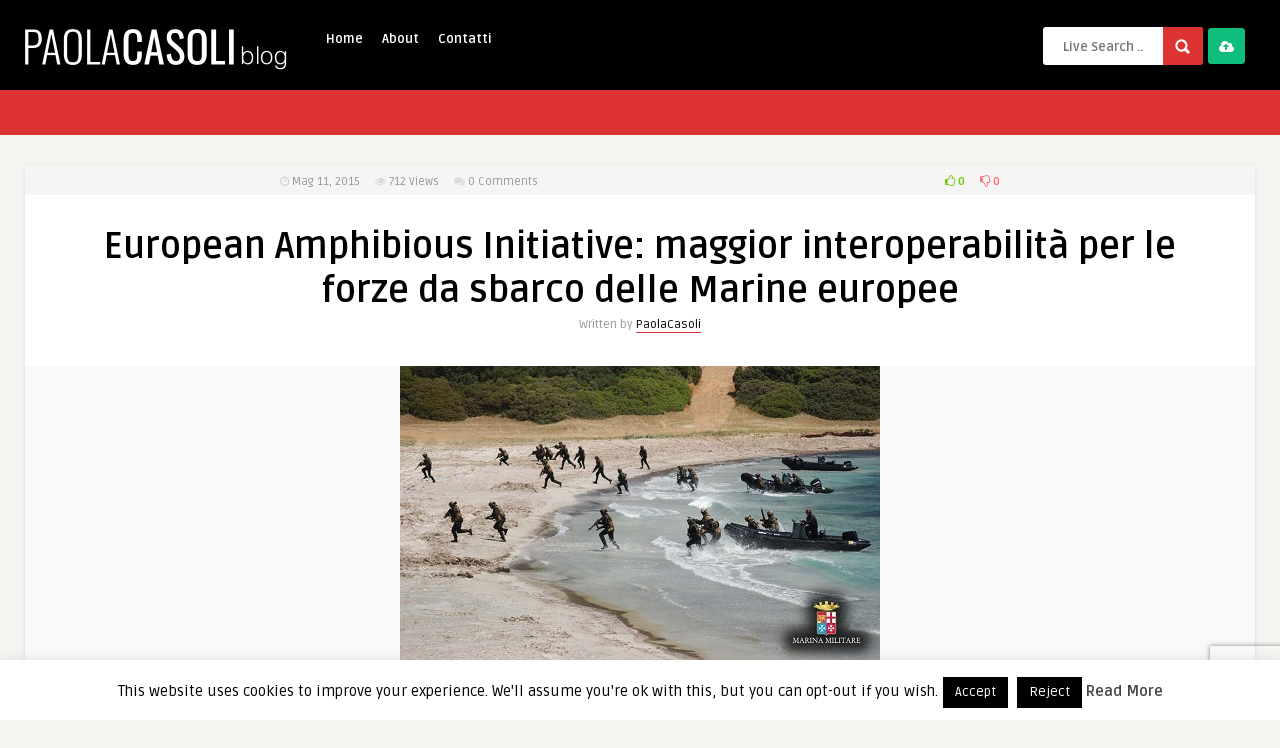

--- FILE ---
content_type: text/html; charset=UTF-8
request_url: https://www.paolacasoli.com/2015/05/european-amphibious-initiative-maggior-interoperabilita-per-le-forze-da-sbarco-delle-marine-europee/
body_size: 20647
content:
<!DOCTYPE HTML>
<html lang="it-IT">
<head>
	<!-- Meta Tags -->
	<meta http-equiv="Content-Type" content="text/html; charset=UTF-8" />
	
	<!-- Title -->
     

    <!-- Mobile Device Meta -->
    <meta name="viewport" content="width=device-width, initial-scale=1"> 
    
    <!-- The HTML5 Shim for older browsers (mostly older versions of IE). -->
	<!--[if IE]> <script src="https://www.paolacasoli.com/wp-content/themes/pin-wp/js/html5.js"></script> <![endif]-->

	<!-- Favicons and rss / pingback -->
    <link rel="alternate" type="application/rss+xml" title="Paola Casoli Blog RSS Feed" href="https://www.paolacasoli.com/feed/" />
    <link rel="pingback" href="https://www.paolacasoli.com/xmlrpc.php" />
    <link rel="shortcut icon" type="image/png" href="https://www.paolacasoli.com/wp-content/themes/pin-wp/images/web-icon.png"/>  

    <!-- Custom style -->
    <style type="text/css">/*HOMEPAGE */
.home .article-comm {
display:none
}
.home ul.masonry_list .article-category {
margin:10px 0 0 5px
}

/* SINGLE */
.single .single-box, .single .sidebar {
display:none
}

.single .single-content {
width:100%;
}
.related-box .article-comm {
display:none
}

.single .entry-top {
width:90%;
}
.single .entry {
width:70%
}
.single .related-box {
width:90%
}
#responsive-menu-button {
display:none !important
}header, .sticky, .jquerycssmenu ul li ul { background-color: #000000 !important; }.jquerycssmenu ul li a  { color: #FFFFFF !important;}.menu-categories .jquerycssmenu ul li a  { color: #FFFFFF !important;}.jquerycssmenu ul li span  { color: #5a5a5b !important;}.entry p a  { color: #FFFFFF !important;}.entry p a  { background-color: #dd3333 !important;}footer .wrap-footer, .social-section { background-color: #000000 !important; }a:hover, .review-box-nr i, .review-box-nr, ul.aut-meta li.name a, div.feed-info i, .article_list li .an-display-author a, .widget_anthemes_categories li, div.tagcloud span, .widget_archive li, .widget_meta li, #mcTagMap .tagindex h4, #sc_mcTagMap .tagindex h4, ul.masonry_list .an-widget-title i, #infscr-loading span, .rb-experience-rating, ul.article_list .an-widget-title i { color: #dd3333 !important;}.bar-header, .menu-categories .jquerycssmenu ul li ul, #searchform2 .buttonicon, header .stickytop #searchform2 .buttonicon, .featured-articles .article-category, ul.masonry_list .article-category, .entry-btn, .my-paginated-posts span, #newsletter-form input.newsletter-btn, ul.article_list .article-category, #contactform .sendemail, #back-top span, .wp-pagenavi span.current, .wp-pagenavi a:hover { background-color: #dd3333 !important;}.archive-header h3:after, div.entry-excerpt:after, h3.widget-title:after, .rb-resume-block .rb-experience .rb-section-title:after, .rb-resume-block .rb-experience-item .rb-right p:after, .widget h3.title:after, h3.top-title:after  { background: none repeat scroll 0% 0% #dd3333 !important; }#mcTagMap .tagindex h4, #sc_mcTagMap .tagindex h4 { border-bottom: 5px solid #dd3333 !important;}.featured-articles .title-box span a, ul.masonry_list .an-widget-title span a, .entry-top span a, div.feed-info strong, ul.article_list .an-widget-title span a, .copyright a  { border-bottom: 1px solid #dd3333 !important;}.menu-categories .jquerycssmenu ul li ul { border-top: 3px solid #dd3333 !important;}.featured-articles .article-category i, ul.masonry_list .article-category i, ul.article_list .article-category i   { border-color: #dd3333 transparent #dd3333 #dd3333 !important;}.featured-title, .article-comm, .wp-pagenavi a, .wp-pagenavi span, .single-content h3.title, .my-paginated-posts p a, #wp-calendar tbody td#today, .comments h3.comment-reply-title, #commentform #sendemail, form.wpcf7-form input.wpcf7-submit { background-color: #000000 !important; }.single-content h3.title i, .comments h3.comment-reply-title i { border-color: #000000 transparent #000000 #000000 !important;}.arrow-down-related  { border-top: 10px solid #000000!important; }.thumbs-rating-container .thumbs-rating-up    { color: #6ecb0a !important; }.thumbs-rating-container .thumbs-rating-down    { color: #fe6969 !important; }html body  { background-color: #f6f5f2!important; }</style>

    <!-- Theme output -->
    <title>European Amphibious Initiative: maggior interoperabilità per le forze da sbarco delle Marine europee | Paola Casoli Blog</title>
<meta name='robots' content='max-image-preview:large' />
	<style>img:is([sizes="auto" i], [sizes^="auto," i]) { contain-intrinsic-size: 3000px 1500px }</style>
	<link rel='dns-prefetch' href='//fonts.googleapis.com' />
<link href="https://fonts.googleapis.com" rel='preconnect' />
<link href='//fonts.gstatic.com' crossorigin='' rel='preconnect' />
<link rel="alternate" type="application/rss+xml" title="Paola Casoli Blog &raquo; Feed" href="https://www.paolacasoli.com/feed/" />
<link rel="alternate" type="application/rss+xml" title="Paola Casoli Blog &raquo; Feed dei commenti" href="https://www.paolacasoli.com/comments/feed/" />
<link rel="alternate" type="application/rss+xml" title="Paola Casoli Blog &raquo; European Amphibious Initiative: maggior interoperabilità per le forze da sbarco delle Marine europee Feed dei commenti" href="https://www.paolacasoli.com/2015/05/european-amphibious-initiative-maggior-interoperabilita-per-le-forze-da-sbarco-delle-marine-europee/feed/" />
		<style>
			.lazyload,
			.lazyloading {
				max-width: 100%;
			}
		</style>
		<script type="92d7481637e42b752dea4e1b-text/javascript">
/* <![CDATA[ */
window._wpemojiSettings = {"baseUrl":"https:\/\/s.w.org\/images\/core\/emoji\/16.0.1\/72x72\/","ext":".png","svgUrl":"https:\/\/s.w.org\/images\/core\/emoji\/16.0.1\/svg\/","svgExt":".svg","source":{"concatemoji":"https:\/\/www.paolacasoli.com\/wp-includes\/js\/wp-emoji-release.min.js?ver=6.8.3"}};
/*! This file is auto-generated */
!function(s,n){var o,i,e;function c(e){try{var t={supportTests:e,timestamp:(new Date).valueOf()};sessionStorage.setItem(o,JSON.stringify(t))}catch(e){}}function p(e,t,n){e.clearRect(0,0,e.canvas.width,e.canvas.height),e.fillText(t,0,0);var t=new Uint32Array(e.getImageData(0,0,e.canvas.width,e.canvas.height).data),a=(e.clearRect(0,0,e.canvas.width,e.canvas.height),e.fillText(n,0,0),new Uint32Array(e.getImageData(0,0,e.canvas.width,e.canvas.height).data));return t.every(function(e,t){return e===a[t]})}function u(e,t){e.clearRect(0,0,e.canvas.width,e.canvas.height),e.fillText(t,0,0);for(var n=e.getImageData(16,16,1,1),a=0;a<n.data.length;a++)if(0!==n.data[a])return!1;return!0}function f(e,t,n,a){switch(t){case"flag":return n(e,"\ud83c\udff3\ufe0f\u200d\u26a7\ufe0f","\ud83c\udff3\ufe0f\u200b\u26a7\ufe0f")?!1:!n(e,"\ud83c\udde8\ud83c\uddf6","\ud83c\udde8\u200b\ud83c\uddf6")&&!n(e,"\ud83c\udff4\udb40\udc67\udb40\udc62\udb40\udc65\udb40\udc6e\udb40\udc67\udb40\udc7f","\ud83c\udff4\u200b\udb40\udc67\u200b\udb40\udc62\u200b\udb40\udc65\u200b\udb40\udc6e\u200b\udb40\udc67\u200b\udb40\udc7f");case"emoji":return!a(e,"\ud83e\udedf")}return!1}function g(e,t,n,a){var r="undefined"!=typeof WorkerGlobalScope&&self instanceof WorkerGlobalScope?new OffscreenCanvas(300,150):s.createElement("canvas"),o=r.getContext("2d",{willReadFrequently:!0}),i=(o.textBaseline="top",o.font="600 32px Arial",{});return e.forEach(function(e){i[e]=t(o,e,n,a)}),i}function t(e){var t=s.createElement("script");t.src=e,t.defer=!0,s.head.appendChild(t)}"undefined"!=typeof Promise&&(o="wpEmojiSettingsSupports",i=["flag","emoji"],n.supports={everything:!0,everythingExceptFlag:!0},e=new Promise(function(e){s.addEventListener("DOMContentLoaded",e,{once:!0})}),new Promise(function(t){var n=function(){try{var e=JSON.parse(sessionStorage.getItem(o));if("object"==typeof e&&"number"==typeof e.timestamp&&(new Date).valueOf()<e.timestamp+604800&&"object"==typeof e.supportTests)return e.supportTests}catch(e){}return null}();if(!n){if("undefined"!=typeof Worker&&"undefined"!=typeof OffscreenCanvas&&"undefined"!=typeof URL&&URL.createObjectURL&&"undefined"!=typeof Blob)try{var e="postMessage("+g.toString()+"("+[JSON.stringify(i),f.toString(),p.toString(),u.toString()].join(",")+"));",a=new Blob([e],{type:"text/javascript"}),r=new Worker(URL.createObjectURL(a),{name:"wpTestEmojiSupports"});return void(r.onmessage=function(e){c(n=e.data),r.terminate(),t(n)})}catch(e){}c(n=g(i,f,p,u))}t(n)}).then(function(e){for(var t in e)n.supports[t]=e[t],n.supports.everything=n.supports.everything&&n.supports[t],"flag"!==t&&(n.supports.everythingExceptFlag=n.supports.everythingExceptFlag&&n.supports[t]);n.supports.everythingExceptFlag=n.supports.everythingExceptFlag&&!n.supports.flag,n.DOMReady=!1,n.readyCallback=function(){n.DOMReady=!0}}).then(function(){return e}).then(function(){var e;n.supports.everything||(n.readyCallback(),(e=n.source||{}).concatemoji?t(e.concatemoji):e.wpemoji&&e.twemoji&&(t(e.twemoji),t(e.wpemoji)))}))}((window,document),window._wpemojiSettings);
/* ]]> */
</script>
<style id='wp-emoji-styles-inline-css' type='text/css'>

	img.wp-smiley, img.emoji {
		display: inline !important;
		border: none !important;
		box-shadow: none !important;
		height: 1em !important;
		width: 1em !important;
		margin: 0 0.07em !important;
		vertical-align: -0.1em !important;
		background: none !important;
		padding: 0 !important;
	}
</style>
<link rel='stylesheet' id='wp-block-library-css' href='https://www.paolacasoli.com/wp-includes/css/dist/block-library/style.min.css?ver=6.8.3' type='text/css' media='all' />
<style id='classic-theme-styles-inline-css' type='text/css'>
/*! This file is auto-generated */
.wp-block-button__link{color:#fff;background-color:#32373c;border-radius:9999px;box-shadow:none;text-decoration:none;padding:calc(.667em + 2px) calc(1.333em + 2px);font-size:1.125em}.wp-block-file__button{background:#32373c;color:#fff;text-decoration:none}
</style>
<style id='hot-random-image-hot-random-image-block-style-inline-css' type='text/css'>
/*!***************************************************************************************************************************************************************************************************************************************!*\
  !*** css ./node_modules/css-loader/dist/cjs.js??ruleSet[1].rules[4].use[1]!./node_modules/postcss-loader/dist/cjs.js??ruleSet[1].rules[4].use[2]!./node_modules/sass-loader/dist/cjs.js??ruleSet[1].rules[4].use[3]!./src/style.scss ***!
  \***************************************************************************************************************************************************************************************************************************************/
/**
 * The following styles get applied both on the front of your site
 * and in the editor.
 *
 * Replace them with your own styles or remove the file completely.
 */

/*# sourceMappingURL=style-index.css.map*/
</style>
<style id='global-styles-inline-css' type='text/css'>
:root{--wp--preset--aspect-ratio--square: 1;--wp--preset--aspect-ratio--4-3: 4/3;--wp--preset--aspect-ratio--3-4: 3/4;--wp--preset--aspect-ratio--3-2: 3/2;--wp--preset--aspect-ratio--2-3: 2/3;--wp--preset--aspect-ratio--16-9: 16/9;--wp--preset--aspect-ratio--9-16: 9/16;--wp--preset--color--black: #000000;--wp--preset--color--cyan-bluish-gray: #abb8c3;--wp--preset--color--white: #ffffff;--wp--preset--color--pale-pink: #f78da7;--wp--preset--color--vivid-red: #cf2e2e;--wp--preset--color--luminous-vivid-orange: #ff6900;--wp--preset--color--luminous-vivid-amber: #fcb900;--wp--preset--color--light-green-cyan: #7bdcb5;--wp--preset--color--vivid-green-cyan: #00d084;--wp--preset--color--pale-cyan-blue: #8ed1fc;--wp--preset--color--vivid-cyan-blue: #0693e3;--wp--preset--color--vivid-purple: #9b51e0;--wp--preset--gradient--vivid-cyan-blue-to-vivid-purple: linear-gradient(135deg,rgba(6,147,227,1) 0%,rgb(155,81,224) 100%);--wp--preset--gradient--light-green-cyan-to-vivid-green-cyan: linear-gradient(135deg,rgb(122,220,180) 0%,rgb(0,208,130) 100%);--wp--preset--gradient--luminous-vivid-amber-to-luminous-vivid-orange: linear-gradient(135deg,rgba(252,185,0,1) 0%,rgba(255,105,0,1) 100%);--wp--preset--gradient--luminous-vivid-orange-to-vivid-red: linear-gradient(135deg,rgba(255,105,0,1) 0%,rgb(207,46,46) 100%);--wp--preset--gradient--very-light-gray-to-cyan-bluish-gray: linear-gradient(135deg,rgb(238,238,238) 0%,rgb(169,184,195) 100%);--wp--preset--gradient--cool-to-warm-spectrum: linear-gradient(135deg,rgb(74,234,220) 0%,rgb(151,120,209) 20%,rgb(207,42,186) 40%,rgb(238,44,130) 60%,rgb(251,105,98) 80%,rgb(254,248,76) 100%);--wp--preset--gradient--blush-light-purple: linear-gradient(135deg,rgb(255,206,236) 0%,rgb(152,150,240) 100%);--wp--preset--gradient--blush-bordeaux: linear-gradient(135deg,rgb(254,205,165) 0%,rgb(254,45,45) 50%,rgb(107,0,62) 100%);--wp--preset--gradient--luminous-dusk: linear-gradient(135deg,rgb(255,203,112) 0%,rgb(199,81,192) 50%,rgb(65,88,208) 100%);--wp--preset--gradient--pale-ocean: linear-gradient(135deg,rgb(255,245,203) 0%,rgb(182,227,212) 50%,rgb(51,167,181) 100%);--wp--preset--gradient--electric-grass: linear-gradient(135deg,rgb(202,248,128) 0%,rgb(113,206,126) 100%);--wp--preset--gradient--midnight: linear-gradient(135deg,rgb(2,3,129) 0%,rgb(40,116,252) 100%);--wp--preset--font-size--small: 13px;--wp--preset--font-size--medium: 20px;--wp--preset--font-size--large: 36px;--wp--preset--font-size--x-large: 42px;--wp--preset--spacing--20: 0.44rem;--wp--preset--spacing--30: 0.67rem;--wp--preset--spacing--40: 1rem;--wp--preset--spacing--50: 1.5rem;--wp--preset--spacing--60: 2.25rem;--wp--preset--spacing--70: 3.38rem;--wp--preset--spacing--80: 5.06rem;--wp--preset--shadow--natural: 6px 6px 9px rgba(0, 0, 0, 0.2);--wp--preset--shadow--deep: 12px 12px 50px rgba(0, 0, 0, 0.4);--wp--preset--shadow--sharp: 6px 6px 0px rgba(0, 0, 0, 0.2);--wp--preset--shadow--outlined: 6px 6px 0px -3px rgba(255, 255, 255, 1), 6px 6px rgba(0, 0, 0, 1);--wp--preset--shadow--crisp: 6px 6px 0px rgba(0, 0, 0, 1);}:where(.is-layout-flex){gap: 0.5em;}:where(.is-layout-grid){gap: 0.5em;}body .is-layout-flex{display: flex;}.is-layout-flex{flex-wrap: wrap;align-items: center;}.is-layout-flex > :is(*, div){margin: 0;}body .is-layout-grid{display: grid;}.is-layout-grid > :is(*, div){margin: 0;}:where(.wp-block-columns.is-layout-flex){gap: 2em;}:where(.wp-block-columns.is-layout-grid){gap: 2em;}:where(.wp-block-post-template.is-layout-flex){gap: 1.25em;}:where(.wp-block-post-template.is-layout-grid){gap: 1.25em;}.has-black-color{color: var(--wp--preset--color--black) !important;}.has-cyan-bluish-gray-color{color: var(--wp--preset--color--cyan-bluish-gray) !important;}.has-white-color{color: var(--wp--preset--color--white) !important;}.has-pale-pink-color{color: var(--wp--preset--color--pale-pink) !important;}.has-vivid-red-color{color: var(--wp--preset--color--vivid-red) !important;}.has-luminous-vivid-orange-color{color: var(--wp--preset--color--luminous-vivid-orange) !important;}.has-luminous-vivid-amber-color{color: var(--wp--preset--color--luminous-vivid-amber) !important;}.has-light-green-cyan-color{color: var(--wp--preset--color--light-green-cyan) !important;}.has-vivid-green-cyan-color{color: var(--wp--preset--color--vivid-green-cyan) !important;}.has-pale-cyan-blue-color{color: var(--wp--preset--color--pale-cyan-blue) !important;}.has-vivid-cyan-blue-color{color: var(--wp--preset--color--vivid-cyan-blue) !important;}.has-vivid-purple-color{color: var(--wp--preset--color--vivid-purple) !important;}.has-black-background-color{background-color: var(--wp--preset--color--black) !important;}.has-cyan-bluish-gray-background-color{background-color: var(--wp--preset--color--cyan-bluish-gray) !important;}.has-white-background-color{background-color: var(--wp--preset--color--white) !important;}.has-pale-pink-background-color{background-color: var(--wp--preset--color--pale-pink) !important;}.has-vivid-red-background-color{background-color: var(--wp--preset--color--vivid-red) !important;}.has-luminous-vivid-orange-background-color{background-color: var(--wp--preset--color--luminous-vivid-orange) !important;}.has-luminous-vivid-amber-background-color{background-color: var(--wp--preset--color--luminous-vivid-amber) !important;}.has-light-green-cyan-background-color{background-color: var(--wp--preset--color--light-green-cyan) !important;}.has-vivid-green-cyan-background-color{background-color: var(--wp--preset--color--vivid-green-cyan) !important;}.has-pale-cyan-blue-background-color{background-color: var(--wp--preset--color--pale-cyan-blue) !important;}.has-vivid-cyan-blue-background-color{background-color: var(--wp--preset--color--vivid-cyan-blue) !important;}.has-vivid-purple-background-color{background-color: var(--wp--preset--color--vivid-purple) !important;}.has-black-border-color{border-color: var(--wp--preset--color--black) !important;}.has-cyan-bluish-gray-border-color{border-color: var(--wp--preset--color--cyan-bluish-gray) !important;}.has-white-border-color{border-color: var(--wp--preset--color--white) !important;}.has-pale-pink-border-color{border-color: var(--wp--preset--color--pale-pink) !important;}.has-vivid-red-border-color{border-color: var(--wp--preset--color--vivid-red) !important;}.has-luminous-vivid-orange-border-color{border-color: var(--wp--preset--color--luminous-vivid-orange) !important;}.has-luminous-vivid-amber-border-color{border-color: var(--wp--preset--color--luminous-vivid-amber) !important;}.has-light-green-cyan-border-color{border-color: var(--wp--preset--color--light-green-cyan) !important;}.has-vivid-green-cyan-border-color{border-color: var(--wp--preset--color--vivid-green-cyan) !important;}.has-pale-cyan-blue-border-color{border-color: var(--wp--preset--color--pale-cyan-blue) !important;}.has-vivid-cyan-blue-border-color{border-color: var(--wp--preset--color--vivid-cyan-blue) !important;}.has-vivid-purple-border-color{border-color: var(--wp--preset--color--vivid-purple) !important;}.has-vivid-cyan-blue-to-vivid-purple-gradient-background{background: var(--wp--preset--gradient--vivid-cyan-blue-to-vivid-purple) !important;}.has-light-green-cyan-to-vivid-green-cyan-gradient-background{background: var(--wp--preset--gradient--light-green-cyan-to-vivid-green-cyan) !important;}.has-luminous-vivid-amber-to-luminous-vivid-orange-gradient-background{background: var(--wp--preset--gradient--luminous-vivid-amber-to-luminous-vivid-orange) !important;}.has-luminous-vivid-orange-to-vivid-red-gradient-background{background: var(--wp--preset--gradient--luminous-vivid-orange-to-vivid-red) !important;}.has-very-light-gray-to-cyan-bluish-gray-gradient-background{background: var(--wp--preset--gradient--very-light-gray-to-cyan-bluish-gray) !important;}.has-cool-to-warm-spectrum-gradient-background{background: var(--wp--preset--gradient--cool-to-warm-spectrum) !important;}.has-blush-light-purple-gradient-background{background: var(--wp--preset--gradient--blush-light-purple) !important;}.has-blush-bordeaux-gradient-background{background: var(--wp--preset--gradient--blush-bordeaux) !important;}.has-luminous-dusk-gradient-background{background: var(--wp--preset--gradient--luminous-dusk) !important;}.has-pale-ocean-gradient-background{background: var(--wp--preset--gradient--pale-ocean) !important;}.has-electric-grass-gradient-background{background: var(--wp--preset--gradient--electric-grass) !important;}.has-midnight-gradient-background{background: var(--wp--preset--gradient--midnight) !important;}.has-small-font-size{font-size: var(--wp--preset--font-size--small) !important;}.has-medium-font-size{font-size: var(--wp--preset--font-size--medium) !important;}.has-large-font-size{font-size: var(--wp--preset--font-size--large) !important;}.has-x-large-font-size{font-size: var(--wp--preset--font-size--x-large) !important;}
:where(.wp-block-post-template.is-layout-flex){gap: 1.25em;}:where(.wp-block-post-template.is-layout-grid){gap: 1.25em;}
:where(.wp-block-columns.is-layout-flex){gap: 2em;}:where(.wp-block-columns.is-layout-grid){gap: 2em;}
:root :where(.wp-block-pullquote){font-size: 1.5em;line-height: 1.6;}
</style>
<link rel='stylesheet' id='anthemes_shortcode_styles-css' href='https://www.paolacasoli.com/wp-content/plugins/anthemes-shortcodes/includes/css/anthemes-shortcodes.css?ver=6.8.3' type='text/css' media='all' />
<link rel='stylesheet' id='contact-form-7-css' href='https://www.paolacasoli.com/wp-content/plugins/contact-form-7/includes/css/styles.css?ver=6.1.3' type='text/css' media='all' />
<link rel='stylesheet' id='cookie-law-info-css' href='https://www.paolacasoli.com/wp-content/plugins/cookie-law-info/legacy/public/css/cookie-law-info-public.css?ver=3.3.6' type='text/css' media='all' />
<link rel='stylesheet' id='cookie-law-info-gdpr-css' href='https://www.paolacasoli.com/wp-content/plugins/cookie-law-info/legacy/public/css/cookie-law-info-gdpr.css?ver=3.3.6' type='text/css' media='all' />
<link rel='stylesheet' id='thumbs_rating_styles-css' href='https://www.paolacasoli.com/wp-content/plugins/thumbs-rating/css/style.css?ver=1.0.0' type='text/css' media='all' />
<link rel='stylesheet' id='style-css' href='https://www.paolacasoli.com/wp-content/themes/pin-wp/style.css?ver=5.1' type='text/css' media='all' />
<link rel='stylesheet' id='default-css' href='https://www.paolacasoli.com/wp-content/themes/pin-wp/css/colors/default.css?ver=5.1' type='text/css' media='all' />
<link rel='stylesheet' id='responsive-css' href='https://www.paolacasoli.com/wp-content/themes/pin-wp/css/responsive.css?ver=5.1' type='text/css' media='all' />
<link rel='stylesheet' id='google-font-css' href='//fonts.googleapis.com/css?family=Ruda%3A400%2C700&#038;ver=6.8.3' type='text/css' media='all' />
<link rel='stylesheet' id='font-awesome-css' href='https://www.paolacasoli.com/wp-content/themes/pin-wp/css/font-awesome-4.7.0/css/font-awesome.min.css?ver=6.8.3' type='text/css' media='all' />
<link rel='stylesheet' id='fancyboxcss-css' href='https://www.paolacasoli.com/wp-content/themes/pin-wp/fancybox/jquery.fancybox-1.3.4.css?ver=6.8.3' type='text/css' media='all' />
<link rel='stylesheet' id='wp-pagenavi-css' href='https://www.paolacasoli.com/wp-content/plugins/wp-pagenavi/pagenavi-css.css?ver=2.70' type='text/css' media='all' />
<script type="92d7481637e42b752dea4e1b-text/javascript" src="https://www.paolacasoli.com/wp-includes/js/jquery/jquery.min.js?ver=3.7.1" id="jquery-core-js"></script>
<script type="92d7481637e42b752dea4e1b-text/javascript" src="https://www.paolacasoli.com/wp-includes/js/jquery/jquery-migrate.min.js?ver=3.4.1" id="jquery-migrate-js"></script>
<script type="92d7481637e42b752dea4e1b-text/javascript" id="cookie-law-info-js-extra">
/* <![CDATA[ */
var Cli_Data = {"nn_cookie_ids":[],"cookielist":[],"non_necessary_cookies":[],"ccpaEnabled":"","ccpaRegionBased":"","ccpaBarEnabled":"","strictlyEnabled":["necessary","obligatoire"],"ccpaType":"gdpr","js_blocking":"","custom_integration":"","triggerDomRefresh":"","secure_cookies":""};
var cli_cookiebar_settings = {"animate_speed_hide":"500","animate_speed_show":"500","background":"#fff","border":"#444","border_on":"","button_1_button_colour":"#000","button_1_button_hover":"#000000","button_1_link_colour":"#fff","button_1_as_button":"1","button_1_new_win":"","button_2_button_colour":"#333","button_2_button_hover":"#292929","button_2_link_colour":"#444","button_2_as_button":"","button_2_hidebar":"","button_3_button_colour":"#000","button_3_button_hover":"#000000","button_3_link_colour":"#fff","button_3_as_button":"1","button_3_new_win":"","button_4_button_colour":"#000","button_4_button_hover":"#000000","button_4_link_colour":"#fff","button_4_as_button":"1","button_7_button_colour":"#61a229","button_7_button_hover":"#4e8221","button_7_link_colour":"#fff","button_7_as_button":"1","button_7_new_win":"","font_family":"inherit","header_fix":"","notify_animate_hide":"1","notify_animate_show":"","notify_div_id":"#cookie-law-info-bar","notify_position_horizontal":"right","notify_position_vertical":"bottom","scroll_close":"1","scroll_close_reload":"1","accept_close_reload":"","reject_close_reload":"","showagain_tab":"1","showagain_background":"#fff","showagain_border":"#000","showagain_div_id":"#cookie-law-info-again","showagain_x_position":"100px","text":"#000","show_once_yn":"","show_once":"10000","logging_on":"","as_popup":"","popup_overlay":"1","bar_heading_text":"","cookie_bar_as":"banner","popup_showagain_position":"bottom-right","widget_position":"left"};
var log_object = {"ajax_url":"https:\/\/www.paolacasoli.com\/wp-admin\/admin-ajax.php"};
/* ]]> */
</script>
<script type="92d7481637e42b752dea4e1b-text/javascript" src="https://www.paolacasoli.com/wp-content/plugins/cookie-law-info/legacy/public/js/cookie-law-info-public.js?ver=3.3.6" id="cookie-law-info-js"></script>
<script type="92d7481637e42b752dea4e1b-text/javascript" id="thumbs_rating_scripts-js-extra">
/* <![CDATA[ */
var thumbs_rating_ajax = {"ajax_url":"https:\/\/www.paolacasoli.com\/wp-admin\/admin-ajax.php","nonce":"12798859b9"};
/* ]]> */
</script>
<script type="92d7481637e42b752dea4e1b-text/javascript" src="https://www.paolacasoli.com/wp-content/plugins/thumbs-rating/js/general.js?ver=4.0.1" id="thumbs_rating_scripts-js"></script>
<link rel="https://api.w.org/" href="https://www.paolacasoli.com/wp-json/" /><link rel="alternate" title="JSON" type="application/json" href="https://www.paolacasoli.com/wp-json/wp/v2/posts/40466" /><link rel="EditURI" type="application/rsd+xml" title="RSD" href="https://www.paolacasoli.com/xmlrpc.php?rsd" />
<link rel='shortlink' href='https://www.paolacasoli.com/?p=40466' />
<link rel="alternate" title="oEmbed (JSON)" type="application/json+oembed" href="https://www.paolacasoli.com/wp-json/oembed/1.0/embed?url=https%3A%2F%2Fwww.paolacasoli.com%2F2015%2F05%2Feuropean-amphibious-initiative-maggior-interoperabilita-per-le-forze-da-sbarco-delle-marine-europee%2F" />
<link rel="alternate" title="oEmbed (XML)" type="text/xml+oembed" href="https://www.paolacasoli.com/wp-json/oembed/1.0/embed?url=https%3A%2F%2Fwww.paolacasoli.com%2F2015%2F05%2Feuropean-amphibious-initiative-maggior-interoperabilita-per-le-forze-da-sbarco-delle-marine-europee%2F&#038;format=xml" />
		<script type="92d7481637e42b752dea4e1b-text/javascript">
			document.documentElement.className = document.documentElement.className.replace('no-js', 'js');
		</script>
				<style>
			.no-js img.lazyload {
				display: none;
			}

			figure.wp-block-image img.lazyloading {
				min-width: 150px;
			}

			.lazyload,
			.lazyloading {
				--smush-placeholder-width: 100px;
				--smush-placeholder-aspect-ratio: 1/1;
				width: var(--smush-image-width, var(--smush-placeholder-width)) !important;
				aspect-ratio: var(--smush-image-aspect-ratio, var(--smush-placeholder-aspect-ratio)) !important;
			}

						.lazyload, .lazyloading {
				opacity: 0;
			}

			.lazyloaded {
				opacity: 1;
				transition: opacity 400ms;
				transition-delay: 0ms;
			}

					</style>
							<!-- Google Analytics tracking code output by Beehive Analytics Pro -->
						<script async src="https://www.googletagmanager.com/gtag/js?id=G-89GPBR7D87&l=beehiveDataLayer" type="92d7481637e42b752dea4e1b-text/javascript"></script>
		<script type="92d7481637e42b752dea4e1b-text/javascript">
						window.beehiveDataLayer = window.beehiveDataLayer || [];
			function beehive_ga() {beehiveDataLayer.push(arguments);}
			beehive_ga('js', new Date())
						beehive_ga('config', 'G-89GPBR7D87', {
				'anonymize_ip': false,
				'allow_google_signals': false,
			})
					</script>
		<!-- SEO meta tags powered by SmartCrawl https://wpmudev.com/project/smartcrawl-wordpress-seo/ -->
<meta name="description" content="Una dichiarazione d’intenti (DOI) nell&#039;ambito della European Amphibious Initiative (EAI), con lo scopo di accrescere l’interoperabilità dei reparti anf ..." />
<script type="application/ld+json">{"@context":"https:\/\/schema.org","@graph":[{"@type":"Organization","@id":"https:\/\/www.paolacasoli.com\/#schema-publishing-organization","url":"https:\/\/www.paolacasoli.com","name":"Paola Casoli Blog"},{"@type":"WebSite","@id":"https:\/\/www.paolacasoli.com\/#schema-website","url":"https:\/\/www.paolacasoli.com","name":"OCW Sport","encoding":"UTF-8","potentialAction":{"@type":"SearchAction","target":"https:\/\/www.paolacasoli.com\/search\/{search_term_string}\/","query-input":"required name=search_term_string"}},{"@type":"BreadcrumbList","@id":"https:\/\/www.paolacasoli.com\/2015\/05\/european-amphibious-initiative-maggior-interoperabilita-per-le-forze-da-sbarco-delle-marine-europee?page&year=2015&monthnum=05&name=european-amphibious-initiative-maggior-interoperabilita-per-le-forze-da-sbarco-delle-marine-europee\/#breadcrumb","itemListElement":[{"@type":"ListItem","position":1,"name":"Home","item":"https:\/\/www.paolacasoli.com"},{"@type":"ListItem","position":2,"name":"Forze Armate","item":"https:\/\/www.paolacasoli.com\/categoria\/forze-armate\/"},{"@type":"ListItem","position":3,"name":"European Amphibious Initiative: maggior interoperabilit\u00e0 per le forze da sbarco delle Marine europee"}]},{"@type":"Person","@id":"https:\/\/www.paolacasoli.com\/author\/paolacasoli\/#schema-author","name":"Paola Casoli","url":"https:\/\/www.paolacasoli.com\/author\/paolacasoli\/"},{"@type":"WebPage","@id":"https:\/\/www.paolacasoli.com\/2015\/05\/european-amphibious-initiative-maggior-interoperabilita-per-le-forze-da-sbarco-delle-marine-europee\/#schema-webpage","isPartOf":{"@id":"https:\/\/www.paolacasoli.com\/#schema-website"},"publisher":{"@id":"https:\/\/www.paolacasoli.com\/#schema-publishing-organization"},"url":"https:\/\/www.paolacasoli.com\/2015\/05\/european-amphibious-initiative-maggior-interoperabilita-per-le-forze-da-sbarco-delle-marine-europee\/"},{"@type":"Article","mainEntityOfPage":{"@id":"https:\/\/www.paolacasoli.com\/2015\/05\/european-amphibious-initiative-maggior-interoperabilita-per-le-forze-da-sbarco-delle-marine-europee\/#schema-webpage"},"author":{"@id":"https:\/\/www.paolacasoli.com\/author\/paolacasoli\/#schema-author"},"publisher":{"@id":"https:\/\/www.paolacasoli.com\/#schema-publishing-organization"},"dateModified":"2015-05-10T20:28:39","datePublished":"2015-05-11T04:30:18","headline":"European Amphibious Initiative: maggior interoperabilit\u00e0 per le forze da sbarco delle Marine europee | Paola Casoli Blog","description":"Una dichiarazione d\u2019intenti (DOI) nell&#039;ambito della European Amphibious Initiative (EAI), con lo scopo di accrescere l\u2019interoperabilit\u00e0 dei reparti anf ...","name":"European Amphibious Initiative: maggior interoperabilit\u00e0 per le forze da sbarco delle Marine europee","image":{"@type":"ImageObject","@id":"https:\/\/www.paolacasoli.com\/2015\/05\/european-amphibious-initiative-maggior-interoperabilita-per-le-forze-da-sbarco-delle-marine-europee\/#schema-article-image","url":"https:\/\/www.paolacasoli.com\/wp-content\/uploads\/2015\/05\/Marina-Miltiare_lo-sbarco.jpg","height":295,"width":480},"thumbnailUrl":"https:\/\/www.paolacasoli.com\/wp-content\/uploads\/2015\/05\/Marina-Miltiare_lo-sbarco.jpg"}]}</script>
<meta property="og:type" content="article" />
<meta property="og:url" content="https://www.paolacasoli.com/2015/05/european-amphibious-initiative-maggior-interoperabilita-per-le-forze-da-sbarco-delle-marine-europee/" />
<meta property="og:title" content="European Amphibious Initiative: maggior interoperabilità per le forze da sbarco delle Marine europee | Paola Casoli Blog" />
<meta property="og:description" content="Una dichiarazione d’intenti (DOI) nell&#039;ambito della European Amphibious Initiative (EAI), con lo scopo di accrescere l’interoperabilità dei reparti anf ..." />
<meta property="og:image" content="https://www.paolacasoli.com/wp-content/uploads/2015/05/Marina-Miltiare_lo-sbarco.jpg" />
<meta property="og:image:width" content="480" />
<meta property="og:image:height" content="295" />
<meta property="article:published_time" content="2015-05-11T04:30:18" />
<meta property="article:author" content="PaolaCasoli" />
<meta name="twitter:card" content="summary_large_image" />
<meta name="twitter:title" content="European Amphibious Initiative: maggior interoperabilità per le forze da sbarco delle Marine europee | Paola Casoli Blog" />
<meta name="twitter:description" content="Una dichiarazione d’intenti (DOI) nell&#039;ambito della European Amphibious Initiative (EAI), con lo scopo di accrescere l’interoperabilità dei reparti anf ..." />
<meta name="twitter:image" content="https://www.paolacasoli.com/wp-content/uploads/2015/05/Marina-Miltiare_lo-sbarco.jpg" />
<!-- /SEO -->
		<style type="text/css" id="wp-custom-css">
			/* FIX GIUSTIFICATO */
.entry-img-300 {
	display:none !important
}		</style>
		 

</head>
<body  class="wp-singular post-template-default single single-post postid-40466 single-format-standard wp-theme-pin-wp"> 
<!-- Begin Header -->
<header> 
        <div class="main-header">
            <div class="sticky-on">
                <a href="https://www.paolacasoli.com/"><img class="logo lazyload" data-src="https://www.paolacasoli.com/wp-content/uploads/2020/04/pcb.png" alt="Paola Casoli Blog" src="[data-uri]" style="--smush-placeholder-width: 526px; --smush-placeholder-aspect-ratio: 526/180;" /></a>

                                <!-- Navigation Menu -->
                <nav id="myjquerymenu" class="jquerycssmenu">
                    <ul><li id="menu-item-38995" class="menu-item menu-item-type-custom menu-item-object-custom menu-item-home menu-item-38995"><a href="https://www.paolacasoli.com/">Home</a></li>
<li id="menu-item-38993" class="menu-item menu-item-type-post_type menu-item-object-page menu-item-38993"><a href="https://www.paolacasoli.com/about/">About</a></li>
<li id="menu-item-38994" class="menu-item menu-item-type-post_type menu-item-object-page menu-item-38994"><a href="https://www.paolacasoli.com/contatti/">Contatti</a></li>
</ul>                </nav><!-- end #myjquerymenu -->
                
                                <!-- Upload Button -->
                <div class="uploadbtn">
                                            <a href="#" class="simplebtn green2"><i class="fa fa-cloud-upload"></i> <span>Upload</span></a>                     
                </div>
                
                <!-- search form get_search_form(); -->
                <form id="searchform2" class="header-search" method="get" action="https://www.paolacasoli.com/">
    <input placeholder="Live Search ..." type="text" name="s" id="s" />
    <input type="submit" value="Search" class="buttonicon" />
</form><div class="clear"></div>            </div>
            <div class="clear"></div>
        </div><!-- end .main-header -->

                <div class="bar-header">
            <div class="wrap-center">
                            </div>
        </div>
        </header><!-- end #header -->


  

 
<!-- Begin Content -->
<div class="wrap-fullwidth">

    <div class="single-content">
        <!-- ads -->
                <div class="single-box">
            <div class="single-money">
            <!--<a href="#"><img src="http://placehold.it/728x90/ffd800/FFF&text=AD+BLOCK+728x90+>+Theme+Options+>+Advertisement" width="728" height="90" alt="banner" /></a>-->            </div>
        </div><div class="clear"></div>
                <div class="meta-wrap">
            <div class="single-meta">
                <div class="an-display-time updated"><i class="fa fa-clock-o"></i> Mag 11, 2015</div>
                <div class="an-display-view"><i class="fa fa-eye"></i> 712 <span>Views</span></div>      
                <div class="an-display-comm"><i class="fa fa-comments"></i> <a href="https://www.paolacasoli.com/2015/05/european-amphibious-initiative-maggior-interoperabilita-per-le-forze-da-sbarco-delle-marine-europee/#respond"><span class="dsq-postid" data-dsqidentifier="40466 http://www.paolacasoli.com/?p=40466">0 Comments</span></a></div>       
                    <div class="single-data">
                            <div  class="thumbs-rating-container" id="thumbs-rating-0" data-content-id="0"><span class="thumbs-rating-up" onclick="if (!window.__cfRLUnblockHandlers) return false; thumbs_rating_vote(0, 1);" data-cf-modified-92d7481637e42b752dea4e1b-=""><i class="fa fa-thumbs-o-up"></i> 0</span> <span class="thumbs-rating-down" onclick="if (!window.__cfRLUnblockHandlers) return false; thumbs_rating_vote(0, 2);" data-cf-modified-92d7481637e42b752dea4e1b-=""><i class="fa fa-thumbs-o-down"></i> 0</span><span class="thumbs-rating-already-voted" data-text="You already voted!"></span></div>                    </div><!-- end .home-data -->                        
                    <div class="clear"></div> 
            </div><!-- end .single-meta -->
        </div><!-- Meta ( time and comments ) --> 
        <div class="clear"></div>
        <!-- end .single-box -->



        <div class="entry-top">
        <h1 class="article-title entry-title">European Amphibious Initiative: maggior interoperabilità per le forze da sbarco delle Marine europee</h1> 
        <span class="vcard author"><span class="fn">Written by <a href="https://www.paolacasoli.com/author/paolacasoli/" title="Articoli scritti da PaolaCasoli" rel="author">PaolaCasoli</a></span></span>
    </div><div class="clear"></div>
    

        <article>
                                    <div class="post post-40466 type-post status-publish format-standard has-post-thumbnail hentry category-forze-armate tag-dichiarazione-di-intenti tag-european-amphibious-initiative tag-forze-anfibie tag-forze-da-sbarco tag-maggior-interoperabilita tag-marina-militare tag-napoli" id="post-40466">

            <div class="media-single-content">
            
                             

                
                
                
                
                                                         <img width="480" height="295" src="https://www.paolacasoli.com/wp-content/uploads/2015/05/Marina-Miltiare_lo-sbarco.jpg" class="attachment-thumbnail-single-image size-thumbnail-single-image wp-post-image" alt="" decoding="async" fetchpriority="high" srcset="https://www.paolacasoli.com/wp-content/uploads/2015/05/Marina-Miltiare_lo-sbarco.jpg 480w, https://www.paolacasoli.com/wp-content/uploads/2015/05/Marina-Miltiare_lo-sbarco-300x184.jpg 300w" sizes="(max-width: 480px) 100vw, 480px" />                                    
                                        
                <div class="clear"></div>
                <div id="single-share">
                                        <a class="fbbutton" target="_blank" href="https://www.facebook.com/sharer/sharer.php?u=https://www.paolacasoli.com/2015/05/european-amphibious-initiative-maggior-interoperabilita-per-le-forze-da-sbarco-delle-marine-europee/&amp;=European Amphibious Initiative: maggior interoperabilità per le forze da sbarco delle Marine europee" onClick="if (!window.__cfRLUnblockHandlers) return false; javascript:window.open(this.href, '', 'menubar=no,toolbar=no,resizable=yes,scrollbars=yes,height=400,width=700');return false;" data-cf-modified-92d7481637e42b752dea4e1b-=""><i class="fa fa-facebook-official"></i> <span>Share</span></a>
                                        <a class="twbutton" target="_blank" href="https://twitter.com/intent/tweet?text=Check%20out%20this%20article:%20European Amphibious Initiative: maggior interoperabilità per le forze da sbarco delle Marine europee%20-%20https://www.paolacasoli.com/2015/05/european-amphibious-initiative-maggior-interoperabilita-per-le-forze-da-sbarco-delle-marine-europee/" onClick="if (!window.__cfRLUnblockHandlers) return false; javascript:window.open(this.href, '', 'menubar=no,toolbar=no,resizable=yes,scrollbars=yes,height=400,width=700');return false;" data-cf-modified-92d7481637e42b752dea4e1b-=""><i class="fa fa-twitter"></i> <span>Tweet</span></a>
                                                            <a class="pinbutton" target="_blank" href="https://pinterest.com/pin/create/button/?url=https://www.paolacasoli.com/2015/05/european-amphibious-initiative-maggior-interoperabilita-per-le-forze-da-sbarco-delle-marine-europee/&amp;media=https://www.paolacasoli.com/wp-content/uploads/2015/05/Marina-Miltiare_lo-sbarco.jpg&amp;description=European Amphibious Initiative: maggior interoperabilità per le forze da sbarco delle Marine europee" onClick="if (!window.__cfRLUnblockHandlers) return false; javascript:window.open(this.href, '', 'menubar=no,toolbar=no,resizable=yes,scrollbars=yes,height=400,width=700');return false;" data-cf-modified-92d7481637e42b752dea4e1b-=""><i class="fa fa-pinterest"></i> <span>Pin it</span></a>
                                        <a class="emailbutton" target="_blank" href="/cdn-cgi/l/email-protection#[base64]" onClick="if (!window.__cfRLUnblockHandlers) return false; javascript:window.open(this.href, '', 'menubar=no,toolbar=no,resizable=yes,scrollbars=yes,height=400,width=700');return false;" data-cf-modified-92d7481637e42b752dea4e1b-=""><i class="fa fa-envelope"></i> <span>Email</span></a>
                    <a class="whatsappbutton" target="_blank" href="https://api.whatsapp.com/send?text=https://www.paolacasoli.com/2015/05/european-amphibious-initiative-maggior-interoperabilita-per-le-forze-da-sbarco-delle-marine-europee/" data-action="share/whatsapp/share" onClick="if (!window.__cfRLUnblockHandlers) return false; javascript:window.open(this.href, '', 'menubar=no,toolbar=no,resizable=yes,scrollbars=yes,height=400,width=700');return false;" data-cf-modified-92d7481637e42b752dea4e1b-=""><i class="fa fa-whatsapp" aria-hidden="true"></i> <span>WhatsApp</span></a>
                </div><!-- end #single-share -->
            </div><!-- end .media-single-content -->

                    <div class="entry">
                        <!-- excerpt -->
                         
                        <!-- advertisement -->
                                                    <div class="entry-img-300"><!--<a href="#"><img src="http://placehold.it/300x250" width="300" height="250" alt="banner" /></a>--></div>
                                                <!-- entry content -->
                        <p style="text-align: justify;"><a href="https://www.paolacasoli.com/?attachment_id=40467" rel="attachment wp-att-40467"><img decoding="async" class="alignleft size-medium wp-image-40467" data-src="http://www.paolacasoli.com/wp-content/uploads/2015/05/Marina-Miltiare_lo-sbarco-300x184.jpg" class='wp-img-bg-off lazyload' rel='mygallery' alt="Marina Miltiare_lo sbarco" width="300" height="184" data-srcset="https://www.paolacasoli.com/wp-content/uploads/2015/05/Marina-Miltiare_lo-sbarco-300x184.jpg 300w, https://www.paolacasoli.com/wp-content/uploads/2015/05/Marina-Miltiare_lo-sbarco.jpg 480w" data-sizes="(max-width: 300px) 100vw, 300px" src="[data-uri]" style="--smush-placeholder-width: 300px; --smush-placeholder-aspect-ratio: 300/184;" /></a>Una dichiarazione d’intenti (DOI) nell&#8217;ambito della European Amphibious Initiative (EAI), con lo scopo di accrescere l’interoperabilità dei reparti anfibi delle marine europee che ne fanno parte, è stata firmata venerdì scorso, 8 maggio, a Napoli, nella sala Rossini dell’Hotel Vesuvio.</p>
<p style="text-align: justify;">Uno degli obiettivi dell’iniziativa è l’armonizzazione del <em>modus operandi</em> delle forze da sbarco e la standardizzazione di tecniche e procedure tattiche, oltre alla definizione degli standard di interoperabilità e delle strutture di comando e controllo capaci di conservare l’efficacia del programma anfibio europeo.</p>
<p style="text-align: justify;">La presidenza dell’EAI sarà tenuta a rotazione annuale dalle nazioni partecipanti al più alto livello (Italia, Francia, Olanda, Spagna e Inghilterra). L’Italia, presidente dallo scorso anno, ha passato la presidenza alla Francia lo scorso 26 marzo.</p>
<p style="text-align: justify;">Esercitazioni pratiche tra le Marine degli stati membri si sono svolte in Senegal nel 2010.</p>
<p style="text-align: justify;"><strong>Articoli correlati:</strong></p>
<p style="text-align: justify;"><strong>Le <a href="https://www.paolacasoli.com/?s=forze+da+sbarco"><span style="text-decoration: underline;">forze da sbarco</span></a> in Paola Casoli il Blog</strong></p>
<p style="text-align: justify;">Fonte e foto: Marina Militare</p>
                                                <div class="clear"></div>

                        <!-- tags -->
                                                    <div class="ct-size"><div class="entry-btn">Article Tags:</div> <a href="https://www.paolacasoli.com/tag/dichiarazione-di-intenti/" rel="tag">dichiarazione di intenti</a> &middot; <a href="https://www.paolacasoli.com/tag/european-amphibious-initiative/" rel="tag">European Amphibious Initiative</a> &middot; <a href="https://www.paolacasoli.com/tag/forze-anfibie/" rel="tag">forze anfibie</a> &middot; <a href="https://www.paolacasoli.com/tag/forze-da-sbarco/" rel="tag">forze da sbarco</a> &middot; <a href="https://www.paolacasoli.com/tag/maggior-interoperabilita/" rel="tag">maggior interoperabilità</a> &middot; <a href="https://www.paolacasoli.com/tag/marina-militare/" rel="tag">Marina Militare</a> &middot; <a href="https://www.paolacasoli.com/tag/napoli/" rel="tag">Napoli</a></div><div class="clear"></div>
                        
                        <!-- categories -->
                                                    <div class="ct-size"><div class="entry-btn">Article Categories:</div> <a href="https://www.paolacasoli.com/categoria/forze-armate/" rel="category tag">Forze Armate</a></div><div class="clear"></div>
                        
                        <div class="clear"></div>                        
                    </div><!-- end .entry -->
                    <div class="clear"></div> 
            </div><!-- end #post -->
                    </article><!-- end article -->


        <!-- ads -->
                <div class="single-728">
            <div class="img728">
            <!--<a href="#"><img src="http://placehold.it/728x90/ffd800/FFF&text=AD+BLOCK+728x90+>+Theme+Options+>+Advertisement" width="728" height="90" alt="banner" /></a>-->            </div>
        </div>
        

        <!-- author -->
        

        <!-- Recent and related Articles -->
        <div class="related-box">
            <!-- Recent -->
            <div class="one_half">
            <h3 class="title">Recent Articles</h3><div class="arrow-down-related"></div><div class="clear"></div>
            <ul class="article_list">
                        
              <li>
                                  <div class="article-comm"><a href="https://www.paolacasoli.com/2024/03/comfop-nord-precetto-pasquale-interforze-a-padova/#respond" class="comments-link" ><span class="dsq-postid" data-dsqidentifier="65635 https://www.paolacasoli.com/?p=65635"><i class="fa fa-comments"></i> 0</span></a></div>
                  <a href="https://www.paolacasoli.com/2024/03/comfop-nord-precetto-pasquale-interforze-a-padova/"> <img width="55" height="55" data-src="https://www.paolacasoli.com/wp-content/uploads/2024/03/01.-Un-momento-del-Precetto-Pasquale-Interforze-55x55.jpg" class="attachment-thumbnail-widget-small size-thumbnail-widget-small wp-post-image lazyload" alt="" decoding="async" data-srcset="https://www.paolacasoli.com/wp-content/uploads/2024/03/01.-Un-momento-del-Precetto-Pasquale-Interforze-55x55.jpg 55w, https://www.paolacasoli.com/wp-content/uploads/2024/03/01.-Un-momento-del-Precetto-Pasquale-Interforze-150x150.jpg 150w, https://www.paolacasoli.com/wp-content/uploads/2024/03/01.-Un-momento-del-Precetto-Pasquale-Interforze-180x180.jpg 180w" data-sizes="(max-width: 55px) 100vw, 55px" src="[data-uri]" style="--smush-placeholder-width: 55px; --smush-placeholder-aspect-ratio: 55/55;" /> </a>
                                  <div class="an-widget-title"  style="margin-left:70px;" >
                    <h4 class="article-title"><a href="https://www.paolacasoli.com/2024/03/comfop-nord-precetto-pasquale-interforze-a-padova/">COMFOP NORD: Precetto Pasquale Interforze a  Padova</a></h4>
                                          
                    <span>by <a href="https://www.paolacasoli.com/author/paolacasoli/" title="Articoli scritti da PaolaCasoli" rel="author">PaolaCasoli</a></span>
                  </div>
              </li>

            
              <li>
                                  <div class="article-comm"><a href="https://www.paolacasoli.com/2024/03/cme-lombardia-cambio-al-vertice-il-gen-miro-cede-il-comando-al-gen-di-rosalia/#respond" class="comments-link" ><span class="dsq-postid" data-dsqidentifier="65627 https://www.paolacasoli.com/?p=65627"><i class="fa fa-comments"></i> 0</span></a></div>
                  <a href="https://www.paolacasoli.com/2024/03/cme-lombardia-cambio-al-vertice-il-gen-miro-cede-il-comando-al-gen-di-rosalia/"> <img width="55" height="55" data-src="https://www.paolacasoli.com/wp-content/uploads/2024/03/Il-Passaggio-delle-Consegne-tra--55x55.jpg" class="attachment-thumbnail-widget-small size-thumbnail-widget-small wp-post-image lazyload" alt="" decoding="async" data-srcset="https://www.paolacasoli.com/wp-content/uploads/2024/03/Il-Passaggio-delle-Consegne-tra--55x55.jpg 55w, https://www.paolacasoli.com/wp-content/uploads/2024/03/Il-Passaggio-delle-Consegne-tra--150x150.jpg 150w, https://www.paolacasoli.com/wp-content/uploads/2024/03/Il-Passaggio-delle-Consegne-tra--180x180.jpg 180w" data-sizes="(max-width: 55px) 100vw, 55px" src="[data-uri]" style="--smush-placeholder-width: 55px; --smush-placeholder-aspect-ratio: 55/55;" /> </a>
                                  <div class="an-widget-title"  style="margin-left:70px;" >
                    <h4 class="article-title"><a href="https://www.paolacasoli.com/2024/03/cme-lombardia-cambio-al-vertice-il-gen-miro-cede-il-comando-al-gen-di-rosalia/">CME Lombardia, cambio al vertice: il Gen Miro cede il comando al Gen Di Rosalia</a></h4>
                                          
                    <span>by <a href="https://www.paolacasoli.com/author/paolacasoli/" title="Articoli scritti da PaolaCasoli" rel="author">PaolaCasoli</a></span>
                  </div>
              </li>

            
              <li>
                                  <div class="article-comm"><a href="https://www.paolacasoli.com/2024/03/crisi-mediorientale-il-casmd-incontra-gli-omologhi-di-francia-germania-libano-uk-e-spagna/#respond" class="comments-link" ><span class="dsq-postid" data-dsqidentifier="65623 https://www.paolacasoli.com/?p=65623"><i class="fa fa-comments"></i> 0</span></a></div>
                  <a href="https://www.paolacasoli.com/2024/03/crisi-mediorientale-il-casmd-incontra-gli-omologhi-di-francia-germania-libano-uk-e-spagna/"> <img width="55" height="55" data-src="https://www.paolacasoli.com/wp-content/uploads/2024/03/CaSMD-Cavo-Dragone-55x55.jpg" class="attachment-thumbnail-widget-small size-thumbnail-widget-small wp-post-image lazyload" alt="" decoding="async" data-srcset="https://www.paolacasoli.com/wp-content/uploads/2024/03/CaSMD-Cavo-Dragone-55x55.jpg 55w, https://www.paolacasoli.com/wp-content/uploads/2024/03/CaSMD-Cavo-Dragone-150x150.jpg 150w, https://www.paolacasoli.com/wp-content/uploads/2024/03/CaSMD-Cavo-Dragone-180x180.jpg 180w" data-sizes="(max-width: 55px) 100vw, 55px" src="[data-uri]" style="--smush-placeholder-width: 55px; --smush-placeholder-aspect-ratio: 55/55;" /> </a>
                                  <div class="an-widget-title"  style="margin-left:70px;" >
                    <h4 class="article-title"><a href="https://www.paolacasoli.com/2024/03/crisi-mediorientale-il-casmd-incontra-gli-omologhi-di-francia-germania-libano-uk-e-spagna/">Crisi mediorientale: il CaSMD incontra gli omologhi di Francia, Germania, Libano, UK e Spagna</a></h4>
                                          
                    <span>by <a href="https://www.paolacasoli.com/author/paolacasoli/" title="Articoli scritti da PaolaCasoli" rel="author">PaolaCasoli</a></span>
                  </div>
              </li>

            
              <li>
                                  <div class="article-comm"><a href="https://www.paolacasoli.com/2024/02/comfop-nord-conferenza-del-prof-breccia-su-pensiero-militare-antico-e-arte-della-guerra-moderna/#respond" class="comments-link" ><span class="dsq-postid" data-dsqidentifier="65617 https://www.paolacasoli.com/?p=65617"><i class="fa fa-comments"></i> 0</span></a></div>
                  <a href="https://www.paolacasoli.com/2024/02/comfop-nord-conferenza-del-prof-breccia-su-pensiero-militare-antico-e-arte-della-guerra-moderna/"> <img width="55" height="55" data-src="https://www.paolacasoli.com/wp-content/uploads/2024/02/29-febbraio-2024-55x55.jpg" class="attachment-thumbnail-widget-small size-thumbnail-widget-small wp-post-image lazyload" alt="" decoding="async" data-srcset="https://www.paolacasoli.com/wp-content/uploads/2024/02/29-febbraio-2024-55x55.jpg 55w, https://www.paolacasoli.com/wp-content/uploads/2024/02/29-febbraio-2024-150x150.jpg 150w, https://www.paolacasoli.com/wp-content/uploads/2024/02/29-febbraio-2024-180x180.jpg 180w" data-sizes="(max-width: 55px) 100vw, 55px" src="[data-uri]" style="--smush-placeholder-width: 55px; --smush-placeholder-aspect-ratio: 55/55;" /> </a>
                                  <div class="an-widget-title"  style="margin-left:70px;" >
                    <h4 class="article-title"><a href="https://www.paolacasoli.com/2024/02/comfop-nord-conferenza-del-prof-breccia-su-pensiero-militare-antico-e-arte-della-guerra-moderna/">COMFOP NORD, conferenza del Prof Breccia su pensiero militare antico e arte della guerra moderna</a></h4>
                                          
                    <span>by <a href="https://www.paolacasoli.com/author/paolacasoli/" title="Articoli scritti da PaolaCasoli" rel="author">PaolaCasoli</a></span>
                  </div>
              </li>

                        </ul>
            </div><!-- end .one_half Recent -->

            <!-- Related -->
            <div class="one_half_last">
            <h3 class="title">Related Articles</h3><div class="arrow-down-related"></div><div class="clear"></div>
            <ul class="article_list">

                              

              <li>
                                  <div class="article-comm"><a href="https://www.paolacasoli.com/2024/03/comfop-nord-precetto-pasquale-interforze-a-padova/#respond" class="comments-link" ><span class="dsq-postid" data-dsqidentifier="65635 https://www.paolacasoli.com/?p=65635"><i class="fa fa-comments"></i> 0</span></a></div>
                  <a href="https://www.paolacasoli.com/2024/03/comfop-nord-precetto-pasquale-interforze-a-padova/"> <img width="55" height="55" data-src="https://www.paolacasoli.com/wp-content/uploads/2024/03/01.-Un-momento-del-Precetto-Pasquale-Interforze-55x55.jpg" class="attachment-thumbnail-widget-small size-thumbnail-widget-small wp-post-image lazyload" alt="" decoding="async" data-srcset="https://www.paolacasoli.com/wp-content/uploads/2024/03/01.-Un-momento-del-Precetto-Pasquale-Interforze-55x55.jpg 55w, https://www.paolacasoli.com/wp-content/uploads/2024/03/01.-Un-momento-del-Precetto-Pasquale-Interforze-150x150.jpg 150w, https://www.paolacasoli.com/wp-content/uploads/2024/03/01.-Un-momento-del-Precetto-Pasquale-Interforze-180x180.jpg 180w" data-sizes="(max-width: 55px) 100vw, 55px" src="[data-uri]" style="--smush-placeholder-width: 55px; --smush-placeholder-aspect-ratio: 55/55;" /> </a>
                                  <div class="an-widget-title"  style="margin-left:70px;" >
                    <h4 class="article-title"><a href="https://www.paolacasoli.com/2024/03/comfop-nord-precetto-pasquale-interforze-a-padova/">COMFOP NORD: Precetto Pasquale Interforze a  Padova</a></h4>
                                          
                    <span>by <a href="https://www.paolacasoli.com/author/paolacasoli/" title="Articoli scritti da PaolaCasoli" rel="author">PaolaCasoli</a></span>
                  </div>
              </li>

                              

              <li>
                                  <div class="article-comm"><a href="https://www.paolacasoli.com/2024/03/cme-lombardia-cambio-al-vertice-il-gen-miro-cede-il-comando-al-gen-di-rosalia/#respond" class="comments-link" ><span class="dsq-postid" data-dsqidentifier="65627 https://www.paolacasoli.com/?p=65627"><i class="fa fa-comments"></i> 0</span></a></div>
                  <a href="https://www.paolacasoli.com/2024/03/cme-lombardia-cambio-al-vertice-il-gen-miro-cede-il-comando-al-gen-di-rosalia/"> <img width="55" height="55" data-src="https://www.paolacasoli.com/wp-content/uploads/2024/03/Il-Passaggio-delle-Consegne-tra--55x55.jpg" class="attachment-thumbnail-widget-small size-thumbnail-widget-small wp-post-image lazyload" alt="" decoding="async" data-srcset="https://www.paolacasoli.com/wp-content/uploads/2024/03/Il-Passaggio-delle-Consegne-tra--55x55.jpg 55w, https://www.paolacasoli.com/wp-content/uploads/2024/03/Il-Passaggio-delle-Consegne-tra--150x150.jpg 150w, https://www.paolacasoli.com/wp-content/uploads/2024/03/Il-Passaggio-delle-Consegne-tra--180x180.jpg 180w" data-sizes="(max-width: 55px) 100vw, 55px" src="[data-uri]" style="--smush-placeholder-width: 55px; --smush-placeholder-aspect-ratio: 55/55;" /> </a>
                                  <div class="an-widget-title"  style="margin-left:70px;" >
                    <h4 class="article-title"><a href="https://www.paolacasoli.com/2024/03/cme-lombardia-cambio-al-vertice-il-gen-miro-cede-il-comando-al-gen-di-rosalia/">CME Lombardia, cambio al vertice: il Gen Miro cede il comando al Gen Di Rosalia</a></h4>
                                          
                    <span>by <a href="https://www.paolacasoli.com/author/paolacasoli/" title="Articoli scritti da PaolaCasoli" rel="author">PaolaCasoli</a></span>
                  </div>
              </li>

                              

              <li>
                                  <div class="article-comm"><a href="https://www.paolacasoli.com/2024/03/crisi-mediorientale-il-casmd-incontra-gli-omologhi-di-francia-germania-libano-uk-e-spagna/#respond" class="comments-link" ><span class="dsq-postid" data-dsqidentifier="65623 https://www.paolacasoli.com/?p=65623"><i class="fa fa-comments"></i> 0</span></a></div>
                  <a href="https://www.paolacasoli.com/2024/03/crisi-mediorientale-il-casmd-incontra-gli-omologhi-di-francia-germania-libano-uk-e-spagna/"> <img width="55" height="55" data-src="https://www.paolacasoli.com/wp-content/uploads/2024/03/CaSMD-Cavo-Dragone-55x55.jpg" class="attachment-thumbnail-widget-small size-thumbnail-widget-small wp-post-image lazyload" alt="" decoding="async" data-srcset="https://www.paolacasoli.com/wp-content/uploads/2024/03/CaSMD-Cavo-Dragone-55x55.jpg 55w, https://www.paolacasoli.com/wp-content/uploads/2024/03/CaSMD-Cavo-Dragone-150x150.jpg 150w, https://www.paolacasoli.com/wp-content/uploads/2024/03/CaSMD-Cavo-Dragone-180x180.jpg 180w" data-sizes="(max-width: 55px) 100vw, 55px" src="[data-uri]" style="--smush-placeholder-width: 55px; --smush-placeholder-aspect-ratio: 55/55;" /> </a>
                                  <div class="an-widget-title"  style="margin-left:70px;" >
                    <h4 class="article-title"><a href="https://www.paolacasoli.com/2024/03/crisi-mediorientale-il-casmd-incontra-gli-omologhi-di-francia-germania-libano-uk-e-spagna/">Crisi mediorientale: il CaSMD incontra gli omologhi di Francia, Germania, Libano, UK e Spagna</a></h4>
                                          
                    <span>by <a href="https://www.paolacasoli.com/author/paolacasoli/" title="Articoli scritti da PaolaCasoli" rel="author">PaolaCasoli</a></span>
                  </div>
              </li>

                              

              <li>
                                  <div class="article-comm"><a href="https://www.paolacasoli.com/2024/02/comfop-nord-conferenza-del-prof-breccia-su-pensiero-militare-antico-e-arte-della-guerra-moderna/#respond" class="comments-link" ><span class="dsq-postid" data-dsqidentifier="65617 https://www.paolacasoli.com/?p=65617"><i class="fa fa-comments"></i> 0</span></a></div>
                  <a href="https://www.paolacasoli.com/2024/02/comfop-nord-conferenza-del-prof-breccia-su-pensiero-militare-antico-e-arte-della-guerra-moderna/"> <img width="55" height="55" data-src="https://www.paolacasoli.com/wp-content/uploads/2024/02/29-febbraio-2024-55x55.jpg" class="attachment-thumbnail-widget-small size-thumbnail-widget-small wp-post-image lazyload" alt="" decoding="async" data-srcset="https://www.paolacasoli.com/wp-content/uploads/2024/02/29-febbraio-2024-55x55.jpg 55w, https://www.paolacasoli.com/wp-content/uploads/2024/02/29-febbraio-2024-150x150.jpg 150w, https://www.paolacasoli.com/wp-content/uploads/2024/02/29-febbraio-2024-180x180.jpg 180w" data-sizes="(max-width: 55px) 100vw, 55px" src="[data-uri]" style="--smush-placeholder-width: 55px; --smush-placeholder-aspect-ratio: 55/55;" /> </a>
                                  <div class="an-widget-title"  style="margin-left:70px;" >
                    <h4 class="article-title"><a href="https://www.paolacasoli.com/2024/02/comfop-nord-conferenza-del-prof-breccia-su-pensiero-militare-antico-e-arte-della-guerra-moderna/">COMFOP NORD, conferenza del Prof Breccia su pensiero militare antico e arte della guerra moderna</a></h4>
                                          
                    <span>by <a href="https://www.paolacasoli.com/author/paolacasoli/" title="Articoli scritti da PaolaCasoli" rel="author">PaolaCasoli</a></span>
                  </div>
              </li>

                        </ul>
            </div><!-- end .one_half_last Related -->
            <div class="clear"></div>
        </div><!-- end .related-box -->    



        <!-- Comments -->
        <div class="entry-bottom">
                        
            <!-- Comments -->
            <div id="comments" class="comments">
                
<div id="disqus_thread"></div>
            </div>
            <div class="clear"></div>
        </div><!-- end .entry-bottom -->

    </div><!-- end .single-content -->


    <!-- Begin Sidebar (right) -->
    <aside class="sidebar">
 <div class="clear"></div>
</aside>    <!-- end #sidebar  (right) -->    


    <div class="clear"></div>
</div><!-- end .wrap-fullwidth  -->
 

<!-- Begin Footer -->
<footer> 

	<div class="social-section">
	    <!-- footer social icons. -->
	    	</div>

            <!-- Begin random articles on slide -->
      <div class="featured-articles">

        <div class="featured-title">
            <h3>Random Articles</h3>
            <div class="slide-nav">
              <span id="slider-prev2"></span>
              <span id="slider-next2"></span>
            </div><!-- end .slide-nav -->          
        </div><!-- end .featured-title --> 
               
        <ul class="random-articles-slider">
                 

            <li class="post-slide post-33317 post type-post status-publish format-standard hentry category-coes-centres-of-excellence category-forze-armate tag-mesas-14 tag-modellingsimulation tag-nato tag-nato-ms-coe">

                    <div class="article-comm"><a href="https://www.paolacasoli.com/2014/05/mesas-14-conclusi-i-lavori-del-workshop-modelling-and-simulation-for-autonomous-system/#respond"><span class="dsq-postid" data-dsqidentifier="33317 http://www.paolacasoli.com/?p=33317"><i class="fa fa-comments"></i> 0</span></a></div>
                    <div class="article-category"><i></i> <a href="https://www.paolacasoli.com/categoria/coes-centres-of-excellence/" class="tiptipBlog" title="View all posts in CoEs Centres of excellence" >CoEs Centres of excellence</a>                     </div><!-- end .article-category -->  
              
                 
                    <a href="https://www.paolacasoli.com/2014/05/mesas-14-conclusi-i-lavori-del-workshop-modelling-and-simulation-for-autonomous-system/"><img data-src="https://www.paolacasoli.com/wp-content/themes/pin-wp/images/no-img.png" alt="article image" src="[data-uri]" class="lazyload" style="--smush-placeholder-width: 300px; --smush-placeholder-aspect-ratio: 300/165;" /></a> 
                 


                <div class="title-box">
                    <span><a href="https://www.paolacasoli.com/author/paolacasoli/" title="Articoli scritti da PaolaCasoli" rel="author">PaolaCasoli</a></span>
                                        
                    <div class="clear"></div>
                    <h2><a href="https://www.paolacasoli.com/2014/05/mesas-14-conclusi-i-lavori-del-workshop-modelling-and-simulation-for-autonomous-system/">MESAS 14: conclusi i lavori del Workshop Modelling and Simulation  ...</a></h2>
                </div>

            </li><!-- end .post-slide --> 
           

            <li class="post-slide post-35689 post type-post status-publish format-standard hentry category-forze-armate tag-dualuse tag-arsenali-militari tag-augusta tag-cima tag-cssn tag-dual-use tag-la-spezia tag-marina-militare tag-permuta-per-servizi tag-tranto">

                    <div class="article-comm"><a href="https://www.paolacasoli.com/2014/07/la-marina-militare-apre-le-proprie-strutture-al-mondo-mercantile-per-arsenali-finanziariamente-autonomi/#respond"><span class="dsq-postid" data-dsqidentifier="35689 http://www.paolacasoli.com/?p=35689"><i class="fa fa-comments"></i> 0</span></a></div>
                    <div class="article-category"><i></i> <a href="https://www.paolacasoli.com/categoria/forze-armate/" class="tiptipBlog" title="View all posts in Forze Armate" >Forze Armate</a>                     </div><!-- end .article-category -->  
              
                 
                    <a href="https://www.paolacasoli.com/2014/07/la-marina-militare-apre-le-proprie-strutture-al-mondo-mercantile-per-arsenali-finanziariamente-autonomi/"><img data-src="https://www.paolacasoli.com/wp-content/themes/pin-wp/images/no-img.png" alt="article image" src="[data-uri]" class="lazyload" style="--smush-placeholder-width: 300px; --smush-placeholder-aspect-ratio: 300/165;" /></a> 
                 


                <div class="title-box">
                    <span><a href="https://www.paolacasoli.com/author/paolacasoli/" title="Articoli scritti da PaolaCasoli" rel="author">PaolaCasoli</a></span>
                                        
                    <div class="clear"></div>
                    <h2><a href="https://www.paolacasoli.com/2014/07/la-marina-militare-apre-le-proprie-strutture-al-mondo-mercantile-per-arsenali-finanziariamente-autonomi/">La Marina Militare apre le proprie strutture al mondo mercantile p ...</a></h2>
                </div>

            </li><!-- end .post-slide --> 
           

            <li class="post-slide post-20442 post type-post status-publish format-standard hentry category-forze-armate category-sicurezza tag-ahmad-bin-harith-bin-nasser-al-nabhani tag-antipirateria tag-antonio-natale tag-casmd tag-comcoi tag-hdms-iver-huitfeldt tag-luigi-binelli-mantelli tag-marco-bertolini tag-mascate tag-nave-san-marco tag-ocean-shield tag-oman tag-op-ocean-shield tag-paola-amedei tag-sayyid-mohammed-bin-salem-al-said tag-tcg-gokova">

                    <div class="article-comm"><a href="https://www.paolacasoli.com/2013/02/op-ocean-shield-nato-il-casmd-amm-binelli-mantelli-visita-nave-san-marco-in-oman-2/#respond"><span class="dsq-postid" data-dsqidentifier="20442 http://www.paolacasoli.com/?p=20442"><i class="fa fa-comments"></i> 0</span></a></div>
                    <div class="article-category"><i></i> <a href="https://www.paolacasoli.com/categoria/forze-armate/" class="tiptipBlog" title="View all posts in Forze Armate" >Forze Armate</a>                     </div><!-- end .article-category -->  
              
                 
                    <a href="https://www.paolacasoli.com/2013/02/op-ocean-shield-nato-il-casmd-amm-binelli-mantelli-visita-nave-san-marco-in-oman-2/"><img data-src="https://www.paolacasoli.com/wp-content/themes/pin-wp/images/no-img.png" alt="article image" src="[data-uri]" class="lazyload" style="--smush-placeholder-width: 300px; --smush-placeholder-aspect-ratio: 300/165;" /></a> 
                 


                <div class="title-box">
                    <span><a href="https://www.paolacasoli.com/author/paolacasoli/" title="Articoli scritti da PaolaCasoli" rel="author">PaolaCasoli</a></span>
                                        
                    <div class="clear"></div>
                    <h2><a href="https://www.paolacasoli.com/2013/02/op-ocean-shield-nato-il-casmd-amm-binelli-mantelli-visita-nave-san-marco-in-oman-2/">Op Ocean Shield NATO: il CaSMD amm Binelli Mantelli visita nave Sa ...</a></h2>
                </div>

            </li><!-- end .post-slide --> 
           

            <li class="post-slide post-30461 post type-post status-publish format-standard hentry category-forze-armate tag-compagnia-damato tag-defexpo-2014 tag-enrica-lexie tag-finmeccanica tag-india tag-mario-mauro tag-maro tag-massimiliano-latorre tag-nastrino-giallo tag-salvatore-girone">

                    <div class="article-comm"><a href="https://www.paolacasoli.com/2014/02/maro-piu-dei-nastrini-gialli-pote-l%e2%80%99esclusione-di-finmeccanica-da-india-defexpo-2014/#respond"><span class="dsq-postid" data-dsqidentifier="30461 http://www.paolacasoli.com/?p=30461"><i class="fa fa-comments"></i> 0</span></a></div>
                    <div class="article-category"><i></i> <a href="https://www.paolacasoli.com/categoria/forze-armate/" class="tiptipBlog" title="View all posts in Forze Armate" >Forze Armate</a>                     </div><!-- end .article-category -->  
              
                 
                    <a href="https://www.paolacasoli.com/2014/02/maro-piu-dei-nastrini-gialli-pote-l%e2%80%99esclusione-di-finmeccanica-da-india-defexpo-2014/"><img data-src="https://www.paolacasoli.com/wp-content/themes/pin-wp/images/no-img.png" alt="article image" src="[data-uri]" class="lazyload" style="--smush-placeholder-width: 300px; --smush-placeholder-aspect-ratio: 300/165;" /></a> 
                 


                <div class="title-box">
                    <span><a href="https://www.paolacasoli.com/author/paolacasoli/" title="Articoli scritti da PaolaCasoli" rel="author">PaolaCasoli</a></span>
                                        
                    <div class="clear"></div>
                    <h2><a href="https://www.paolacasoli.com/2014/02/maro-piu-dei-nastrini-gialli-pote-l%e2%80%99esclusione-di-finmeccanica-da-india-defexpo-2014/">Marò: più dei nastrini gialli poté l’esclusione di Finmeccani ...</a></h2>
                </div>

            </li><!-- end .post-slide --> 
           

            <li class="post-slide post-65283 post type-post status-publish format-standard has-post-thumbnail hentry category-forze-armate tag-32-reggimento-carri tag-carristi tag-protezione-civile tag-terremoto">

                    <div class="article-comm"><a href="https://www.paolacasoli.com/2023/05/carristi-il-32-rgt-carri-commemora-il-47-anniversario-del-terremoto-del-friuli/#respond"><span class="dsq-postid" data-dsqidentifier="65283 https://www.paolacasoli.com/?p=65283"><i class="fa fa-comments"></i> 0</span></a></div>
                    <div class="article-category"><i></i> <a href="https://www.paolacasoli.com/categoria/forze-armate/" class="tiptipBlog" title="View all posts in Forze Armate" >Forze Armate</a>                     </div><!-- end .article-category -->  
              
                                    <img width="300" height="165" data-src="https://www.paolacasoli.com/wp-content/uploads/2023/05/05.-Un-momento-della-cerimonia_-300x165.jpg" class="attachment-thumbnail-blog-featured size-thumbnail-blog-featured wp-post-image lazyload" alt="" title="" decoding="async" src="[data-uri]" style="--smush-placeholder-width: 300px; --smush-placeholder-aspect-ratio: 300/165;" />                 


                <div class="title-box">
                    <span><a href="https://www.paolacasoli.com/author/paolacasoli/" title="Articoli scritti da PaolaCasoli" rel="author">PaolaCasoli</a></span>
                                        
                    <div class="clear"></div>
                    <h2><a href="https://www.paolacasoli.com/2023/05/carristi-il-32-rgt-carri-commemora-il-47-anniversario-del-terremoto-del-friuli/">Carristi: il 32° rgt Carri commemora il 47° anniversario del ter ...</a></h2>
                </div>

            </li><!-- end .post-slide --> 
           

            <li class="post-slide post-22973 post type-post status-publish format-standard hentry category-afghanistan category-forze-armate category-sicurezza tag-adraskan tag-alpini tag-atp tag-brigata-julia tag-eod tag-farah tag-herat tag-ied tag-iganzio-gamba tag-insurgents tag-inteqal tag-isaf tag-michele-merola tag-nato tag-polizia-stradale-afgana tag-rc-w tag-ritrovamento-ordigni tag-shindand tag-stefano-mega tag-transition tag-transizione tag-tsu tag-tsu-c tag-tsu-s">

                    <div class="article-comm"><a href="https://www.paolacasoli.com/2013/05/afghanistan-rc-w-isaf-aumenta-la-minaccia-dei-ribelli-sono-sempre-piu-frequenti-i-ritrovamenti-di-esplosivi-tra-farah-e-shindand/#respond"><span class="dsq-postid" data-dsqidentifier="22973 http://www.paolacasoli.com/?p=22973"><i class="fa fa-comments"></i> 0</span></a></div>
                    <div class="article-category"><i></i> <a href="https://www.paolacasoli.com/categoria/afghanistan/" class="tiptipBlog" title="View all posts in Afghanistan" >Afghanistan</a>                     </div><!-- end .article-category -->  
              
                 
                    <a href="https://www.paolacasoli.com/2013/05/afghanistan-rc-w-isaf-aumenta-la-minaccia-dei-ribelli-sono-sempre-piu-frequenti-i-ritrovamenti-di-esplosivi-tra-farah-e-shindand/"><img data-src="https://www.paolacasoli.com/wp-content/themes/pin-wp/images/no-img.png" alt="article image" src="[data-uri]" class="lazyload" style="--smush-placeholder-width: 300px; --smush-placeholder-aspect-ratio: 300/165;" /></a> 
                 


                <div class="title-box">
                    <span><a href="https://www.paolacasoli.com/author/paolacasoli/" title="Articoli scritti da PaolaCasoli" rel="author">PaolaCasoli</a></span>
                                        
                    <div class="clear"></div>
                    <h2><a href="https://www.paolacasoli.com/2013/05/afghanistan-rc-w-isaf-aumenta-la-minaccia-dei-ribelli-sono-sempre-piu-frequenti-i-ritrovamenti-di-esplosivi-tra-farah-e-shindand/">Afghanistan, RC-W ISAF: aumenta la minaccia dei ribelli, sono semp ...</a></h2>
                </div>

            </li><!-- end .post-slide --> 
           

            <li class="post-slide post-38470 post type-post status-publish format-standard has-post-thumbnail hentry category-forze-armate tag-121-reggimento-artiglieria-contraerea tag-173rd-airborne-brigade-combat-team-us-army tag-503-plotone tag-5-reggimento-aves tag-5-reggimento-rigel tag-66-reggimento-aeromobile tag-66-reggimento-trieste tag-ab205 tag-addestramento tag-aves tag-brigata-aeromobile-friuli tag-brigata-friuli tag-cellina-meduna tag-combined tag-esercitazioni-militari tag-f16 tag-f16-usaf tag-green-market-2014 tag-joint tag-nh90 tag-nightwatch-2014 tag-osoppo tag-plotone-fucilieri tag-realta-virtuale tag-training tag-usaf">

                    <div class="article-comm"><a href="https://www.paolacasoli.com/2014/12/nightwatch-2014-la-brigata-friuli-conclude-l%e2%80%99esercitazione-parte-della-green-market-2014-importante-ricorso-alla-realta-virtuale-per-l%e2%80%99addestramento/#respond"><span class="dsq-postid" data-dsqidentifier="38470 http://www.paolacasoli.com/?p=38470"><i class="fa fa-comments"></i> 0</span></a></div>
                    <div class="article-category"><i></i> <a href="https://www.paolacasoli.com/categoria/forze-armate/" class="tiptipBlog" title="View all posts in Forze Armate" >Forze Armate</a>                     </div><!-- end .article-category -->  
              
                                    <img width="247" height="165" data-src="https://www.paolacasoli.com/wp-content/uploads/2014/12/20141205_brigata-aeromobile-Friuli_Nightwatch-2014.jpg" class="attachment-thumbnail-blog-featured size-thumbnail-blog-featured wp-post-image lazyload" alt="" title="" decoding="async" data-srcset="https://www.paolacasoli.com/wp-content/uploads/2014/12/20141205_brigata-aeromobile-Friuli_Nightwatch-2014.jpg 448w, https://www.paolacasoli.com/wp-content/uploads/2014/12/20141205_brigata-aeromobile-Friuli_Nightwatch-2014-300x200.jpg 300w" data-sizes="(max-width: 247px) 100vw, 247px" src="[data-uri]" style="--smush-placeholder-width: 247px; --smush-placeholder-aspect-ratio: 247/165;" />                 


                <div class="title-box">
                    <span><a href="https://www.paolacasoli.com/author/paolacasoli/" title="Articoli scritti da PaolaCasoli" rel="author">PaolaCasoli</a></span>
                                        
                    <div class="clear"></div>
                    <h2><a href="https://www.paolacasoli.com/2014/12/nightwatch-2014-la-brigata-friuli-conclude-l%e2%80%99esercitazione-parte-della-green-market-2014-importante-ricorso-alla-realta-virtuale-per-l%e2%80%99addestramento/">Nightwatch 2014: la brigata Friuli conclude l’esercitazione part ...</a></h2>
                </div>

            </li><!-- end .post-slide --> 
           

            <li class="post-slide post-30969 post type-post status-publish format-standard hentry category-forze-armate tag-airpress tag-finmeccanica tag-gianni-de-gennaro tag-luigi-binelli-mantelli tag-luiss tag-massimo-egidi tag-nuove-tecnologie tag-roberto-pessi tag-sergio-fabbrini">

                    <div class="article-comm"><a href="https://www.paolacasoli.com/2014/02/il-casmd-amm-binelli-mantelli-alla-luiss-interviene-sulla-difesa-nell%e2%80%99innovazione-la-sfida-delle-nuove-tecnologie/#respond"><span class="dsq-postid" data-dsqidentifier="30969 http://www.paolacasoli.com/?p=30969"><i class="fa fa-comments"></i> 0</span></a></div>
                    <div class="article-category"><i></i> <a href="https://www.paolacasoli.com/categoria/forze-armate/" class="tiptipBlog" title="View all posts in Forze Armate" >Forze Armate</a>                     </div><!-- end .article-category -->  
              
                 
                    <a href="https://www.paolacasoli.com/2014/02/il-casmd-amm-binelli-mantelli-alla-luiss-interviene-sulla-difesa-nell%e2%80%99innovazione-la-sfida-delle-nuove-tecnologie/"><img data-src="https://www.paolacasoli.com/wp-content/themes/pin-wp/images/no-img.png" alt="article image" src="[data-uri]" class="lazyload" style="--smush-placeholder-width: 300px; --smush-placeholder-aspect-ratio: 300/165;" /></a> 
                 


                <div class="title-box">
                    <span><a href="https://www.paolacasoli.com/author/paolacasoli/" title="Articoli scritti da PaolaCasoli" rel="author">PaolaCasoli</a></span>
                                        
                    <div class="clear"></div>
                    <h2><a href="https://www.paolacasoli.com/2014/02/il-casmd-amm-binelli-mantelli-alla-luiss-interviene-sulla-difesa-nell%e2%80%99innovazione-la-sfida-delle-nuove-tecnologie/">Il CaSMD, amm Binelli Mantelli, alla Luiss interviene sulla Difesa ...</a></h2>
                </div>

            </li><!-- end .post-slide --> 
           

            <li class="post-slide post-21207 post type-post status-publish format-standard hentry category-forze-armate category-libano tag-blue-line tag-fiume-wazzani tag-idf tag-incontro-tripartito tag-laf tag-libano tag-meeting-tripartito tag-naqoura tag-paolo-serra tag-sicurezza tag-tripartite-meeting tag-unifil">

                    <div class="article-comm"><a href="https://www.paolacasoli.com/2013/03/unifil-libano-tripartite-meeting-il-generale-serra-chiede-misure-di-sicurezza-piu-efficaci-sulla-blue-line-in-prossimita-del-fiume-wazzani/#respond"><span class="dsq-postid" data-dsqidentifier="21207 http://www.paolacasoli.com/?p=21207"><i class="fa fa-comments"></i> 0</span></a></div>
                    <div class="article-category"><i></i> <a href="https://www.paolacasoli.com/categoria/forze-armate/" class="tiptipBlog" title="View all posts in Forze Armate" >Forze Armate</a>                     </div><!-- end .article-category -->  
              
                 
                    <a href="https://www.paolacasoli.com/2013/03/unifil-libano-tripartite-meeting-il-generale-serra-chiede-misure-di-sicurezza-piu-efficaci-sulla-blue-line-in-prossimita-del-fiume-wazzani/"><img data-src="https://www.paolacasoli.com/wp-content/themes/pin-wp/images/no-img.png" alt="article image" src="[data-uri]" class="lazyload" style="--smush-placeholder-width: 300px; --smush-placeholder-aspect-ratio: 300/165;" /></a> 
                 


                <div class="title-box">
                    <span><a href="https://www.paolacasoli.com/author/paolacasoli/" title="Articoli scritti da PaolaCasoli" rel="author">PaolaCasoli</a></span>
                                        
                    <div class="clear"></div>
                    <h2><a href="https://www.paolacasoli.com/2013/03/unifil-libano-tripartite-meeting-il-generale-serra-chiede-misure-di-sicurezza-piu-efficaci-sulla-blue-line-in-prossimita-del-fiume-wazzani/">UNIFIL, Libano: tripartite meeting, il generale Serra chiede misur ...</a></h2>
                </div>

            </li><!-- end .post-slide --> 
           

            <li class="post-slide post-26469 post type-post status-publish format-standard hentry category-rachele-magro tag-milso tag-famiglie-militari tag-ricongiungimento-familiare-ffaa tag-stress-del-militare">

                    <div class="article-comm"><a href="https://www.paolacasoli.com/2013/09/famiglie-militari-non-puo-essere-sempre-solo-%e2%80%9caiutati-che-il-ciel-ti-aiuta%e2%80%9d-scelte-gravose-e-stress-danneggiano-anche-l%e2%80%99interesse-collettivo/#respond"><span class="dsq-postid" data-dsqidentifier="26469 http://www.paolacasoli.com/?p=26469"><i class="fa fa-comments"></i> 0</span></a></div>
                    <div class="article-category"><i></i> <a href="https://www.paolacasoli.com/categoria/milso/rachele-magro/" class="tiptipBlog" title="View all posts in Rachele Magro" >Rachele Magro</a>                     </div><!-- end .article-category -->  
              
                 
                    <a href="https://www.paolacasoli.com/2013/09/famiglie-militari-non-puo-essere-sempre-solo-%e2%80%9caiutati-che-il-ciel-ti-aiuta%e2%80%9d-scelte-gravose-e-stress-danneggiano-anche-l%e2%80%99interesse-collettivo/"><img data-src="https://www.paolacasoli.com/wp-content/themes/pin-wp/images/no-img.png" alt="article image" src="[data-uri]" class="lazyload" style="--smush-placeholder-width: 300px; --smush-placeholder-aspect-ratio: 300/165;" /></a> 
                 


                <div class="title-box">
                    <span><a href="https://www.paolacasoli.com/author/paolacasoli/" title="Articoli scritti da PaolaCasoli" rel="author">PaolaCasoli</a></span>
                                        
                    <div class="clear"></div>
                    <h2><a href="https://www.paolacasoli.com/2013/09/famiglie-militari-non-puo-essere-sempre-solo-%e2%80%9caiutati-che-il-ciel-ti-aiuta%e2%80%9d-scelte-gravose-e-stress-danneggiano-anche-l%e2%80%99interesse-collettivo/">Famiglie militari, non può essere sempre solo “aiutati che il c ...</a></h2>
                </div>

            </li><!-- end .post-slide --> 
           

            <li class="post-slide post-47637 post type-post status-publish format-standard has-post-thumbnail hentry category-forze-armate tag-accademia-navale-di-livorno tag-bando-accademia-navale tag-marina-militare tag-open-day-accademia-navale-livorno">

                    <div class="article-comm"><a href="https://www.paolacasoli.com/2017/01/marina-accademia-navale-concorso-termina-9-febbraio-open-day-4-livorno/#respond"><span class="dsq-postid" data-dsqidentifier="47637 http://www.paolacasoli.com/?p=47637"><i class="fa fa-comments"></i> 0</span></a></div>
                    <div class="article-category"><i></i> <a href="https://www.paolacasoli.com/categoria/forze-armate/" class="tiptipBlog" title="View all posts in Forze Armate" >Forze Armate</a>                     </div><!-- end .article-category -->  
              
                                    <img width="220" height="165" data-src="https://www.paolacasoli.com/wp-content/uploads/2017/01/openaday_news.jpg" class="attachment-thumbnail-blog-featured size-thumbnail-blog-featured wp-post-image lazyload" alt="" title="" decoding="async" data-srcset="https://www.paolacasoli.com/wp-content/uploads/2017/01/openaday_news.jpg 480w, https://www.paolacasoli.com/wp-content/uploads/2017/01/openaday_news-300x225.jpg 300w" data-sizes="(max-width: 220px) 100vw, 220px" src="[data-uri]" style="--smush-placeholder-width: 220px; --smush-placeholder-aspect-ratio: 220/165;" />                 


                <div class="title-box">
                    <span><a href="https://www.paolacasoli.com/author/paolacasoli/" title="Articoli scritti da PaolaCasoli" rel="author">PaolaCasoli</a></span>
                                        
                    <div class="clear"></div>
                    <h2><a href="https://www.paolacasoli.com/2017/01/marina-accademia-navale-concorso-termina-9-febbraio-open-day-4-livorno/">Marina, Accademia Navale: il concorso termina il 9 febbraio. Open  ...</a></h2>
                </div>

            </li><!-- end .post-slide --> 
           

            <li class="post-slide post-39360 post type-post status-publish format-standard has-post-thumbnail hentry category-forze-armate tag-caserma-ugo-mara tag-frederick-b-hodges tag-izmir tag-john-w-nicholson tag-landcom tag-nato tag-nrdc-ita tag-riccardo-marchio tag-solbiate-olona">

                    <div class="article-comm"><a href="https://www.paolacasoli.com/2015/01/nrdc-ita-il-comandante-del-landcom-di-izmir-gen-nicholson-visita-al-corpo-darmata/#respond"><span class="dsq-postid" data-dsqidentifier="39360 http://www.paolacasoli.com/?p=39360"><i class="fa fa-comments"></i> 0</span></a></div>
                    <div class="article-category"><i></i> <a href="https://www.paolacasoli.com/categoria/forze-armate/" class="tiptipBlog" title="View all posts in Forze Armate" >Forze Armate</a>                     </div><!-- end .article-category -->  
              
                                    <img width="232" height="165" data-src="https://www.paolacasoli.com/wp-content/uploads/2015/01/20150127_NRDC-ITA_gen-Nicholson-Com-Landcom-Izmir_gen-marchiò-Com-NRDC-ITA.jpg" class="attachment-thumbnail-blog-featured size-thumbnail-blog-featured wp-post-image lazyload" alt="" title="" decoding="async" data-srcset="https://www.paolacasoli.com/wp-content/uploads/2015/01/20150127_NRDC-ITA_gen-Nicholson-Com-Landcom-Izmir_gen-marchiò-Com-NRDC-ITA.jpg 480w, https://www.paolacasoli.com/wp-content/uploads/2015/01/20150127_NRDC-ITA_gen-Nicholson-Com-Landcom-Izmir_gen-marchiò-Com-NRDC-ITA-300x214.jpg 300w" data-sizes="(max-width: 232px) 100vw, 232px" src="[data-uri]" style="--smush-placeholder-width: 232px; --smush-placeholder-aspect-ratio: 232/165;" />                 


                <div class="title-box">
                    <span><a href="https://www.paolacasoli.com/author/paolacasoli/" title="Articoli scritti da PaolaCasoli" rel="author">PaolaCasoli</a></span>
                                        
                    <div class="clear"></div>
                    <h2><a href="https://www.paolacasoli.com/2015/01/nrdc-ita-il-comandante-del-landcom-di-izmir-gen-nicholson-visita-al-corpo-darmata/">NRDC-ITA: il comandante del LANDCOM di Izmir, gen Nicholson, in vi ...</a></h2>
                </div>

            </li><!-- end .post-slide --> 
           
        </ul><!-- end .random-articles-slider -->        
      </div> <div class="clear"></div> <!-- end .featured-articles -->
      

    <div class="wrap-footer">
        <div class="copyright">
                        Copyright Paola Casoli            
        </div>
    </div>
	<p id="back-top" style="display: block;"><a href="#top"><span></span></a></p>
</footer><!-- end #footer -->

<!-- Menu & link arrows -->
<script data-cfasync="false" src="/cdn-cgi/scripts/5c5dd728/cloudflare-static/email-decode.min.js"></script><script type="92d7481637e42b752dea4e1b-text/javascript">var jquerycssmenu={fadesettings:{overduration:0,outduration:100},buildmenu:function(b,a){jQuery(document).ready(function(e){var c=e("#"+b+">ul");var d=c.find("ul").parent();d.each(function(g){var h=e(this);var f=e(this).find("ul:eq(0)");this._dimensions={w:this.offsetWidth,h:this.offsetHeight,subulw:f.outerWidth(),subulh:f.outerHeight()};this.istopheader=h.parents("ul").length==1?true:false;f.css({top:this.istopheader?this._dimensions.h+"px":0});h.children("a:eq(0)").css(this.istopheader?{paddingRight:a.down[2]}:{}).append('<img src="'+(this.istopheader?a.down[1]:a.right[1])+'" class="'+(this.istopheader?a.down[0]:a.right[0])+'" style="border:0;" />');h.hover(function(j){var i=e(this).children("ul:eq(0)");this._offsets={left:e(this).offset().left,top:e(this).offset().top};var k=this.istopheader?0:this._dimensions.w;k=(this._offsets.left+k+this._dimensions.subulw>e(window).width())?(this.istopheader?-this._dimensions.subulw+this._dimensions.w:-this._dimensions.w):k;i.css({left:k+"px"}).fadeIn(jquerycssmenu.fadesettings.overduration)},function(i){e(this).children("ul:eq(0)").fadeOut(jquerycssmenu.fadesettings.outduration)})});c.find("ul").css({display:"none",visibility:"visible"})})}};var arrowimages={down:['downarrowclass', 'https://www.paolacasoli.com/wp-content/themes/pin-wp/images/menu/arrow-down.png'], right:['rightarrowclass', 'https://www.paolacasoli.com/wp-content/themes/pin-wp/images/menu/arrow-right.png']}; jquerycssmenu.buildmenu("myjquerymenu", arrowimages); jquerycssmenu.buildmenu("myjquerymenu-cat", arrowimages);</script>

<!-- Footer Theme output -->
<script type="speculationrules">
{"prefetch":[{"source":"document","where":{"and":[{"href_matches":"\/*"},{"not":{"href_matches":["\/wp-*.php","\/wp-admin\/*","\/wp-content\/uploads\/*","\/wp-content\/*","\/wp-content\/plugins\/*","\/wp-content\/themes\/pin-wp\/*","\/*\\?(.+)"]}},{"not":{"selector_matches":"a[rel~=\"nofollow\"]"}},{"not":{"selector_matches":".no-prefetch, .no-prefetch a"}}]},"eagerness":"conservative"}]}
</script>
<!--googleoff: all--><div id="cookie-law-info-bar" data-nosnippet="true"><span>This website uses cookies to improve your experience. We'll assume you're ok with this, but you can opt-out if you wish.<a role='button' data-cli_action="accept" id="cookie_action_close_header" class="medium cli-plugin-button cli-plugin-main-button cookie_action_close_header cli_action_button wt-cli-accept-btn">Accept</a> <a role='button' id="cookie_action_close_header_reject" class="medium cli-plugin-button cli-plugin-main-button cookie_action_close_header_reject cli_action_button wt-cli-reject-btn" data-cli_action="reject">Reject</a> <a href="https://www.paolacasoli.com" id="CONSTANT_OPEN_URL" target="_blank" class="cli-plugin-main-link">Read More</a></span></div><div id="cookie-law-info-again" data-nosnippet="true"><span id="cookie_hdr_showagain">Privacy &amp; Cookies Policy</span></div><div class="cli-modal" data-nosnippet="true" id="cliSettingsPopup" tabindex="-1" role="dialog" aria-labelledby="cliSettingsPopup" aria-hidden="true">
  <div class="cli-modal-dialog" role="document">
	<div class="cli-modal-content cli-bar-popup">
		  <button type="button" class="cli-modal-close" id="cliModalClose">
			<svg class="" viewBox="0 0 24 24"><path d="M19 6.41l-1.41-1.41-5.59 5.59-5.59-5.59-1.41 1.41 5.59 5.59-5.59 5.59 1.41 1.41 5.59-5.59 5.59 5.59 1.41-1.41-5.59-5.59z"></path><path d="M0 0h24v24h-24z" fill="none"></path></svg>
			<span class="wt-cli-sr-only">Chiudi</span>
		  </button>
		  <div class="cli-modal-body">
			<div class="cli-container-fluid cli-tab-container">
	<div class="cli-row">
		<div class="cli-col-12 cli-align-items-stretch cli-px-0">
			<div class="cli-privacy-overview">
				<h4>Privacy Overview</h4>				<div class="cli-privacy-content">
					<div class="cli-privacy-content-text">This website uses cookies to improve your experience while you navigate through the website. Out of these, the cookies that are categorized as necessary are stored on your browser as they are essential for the working of basic functionalities of the website. We also use third-party cookies that help us analyze and understand how you use this website. These cookies will be stored in your browser only with your consent. You also have the option to opt-out of these cookies. But opting out of some of these cookies may affect your browsing experience.</div>
				</div>
				<a class="cli-privacy-readmore" aria-label="Mostra altro" role="button" data-readmore-text="Mostra altro" data-readless-text="Mostra meno"></a>			</div>
		</div>
		<div class="cli-col-12 cli-align-items-stretch cli-px-0 cli-tab-section-container">
												<div class="cli-tab-section">
						<div class="cli-tab-header">
							<a role="button" tabindex="0" class="cli-nav-link cli-settings-mobile" data-target="necessary" data-toggle="cli-toggle-tab">
								Necessary							</a>
															<div class="wt-cli-necessary-checkbox">
									<input type="checkbox" class="cli-user-preference-checkbox"  id="wt-cli-checkbox-necessary" data-id="checkbox-necessary" checked="checked"  />
									<label class="form-check-label" for="wt-cli-checkbox-necessary">Necessary</label>
								</div>
								<span class="cli-necessary-caption">Sempre abilitato</span>
													</div>
						<div class="cli-tab-content">
							<div class="cli-tab-pane cli-fade" data-id="necessary">
								<div class="wt-cli-cookie-description">
									Necessary cookies are absolutely essential for the website to function properly. This category only includes cookies that ensures basic functionalities and security features of the website. These cookies do not store any personal information.								</div>
							</div>
						</div>
					</div>
																	<div class="cli-tab-section">
						<div class="cli-tab-header">
							<a role="button" tabindex="0" class="cli-nav-link cli-settings-mobile" data-target="non-necessary" data-toggle="cli-toggle-tab">
								Non-necessary							</a>
															<div class="cli-switch">
									<input type="checkbox" id="wt-cli-checkbox-non-necessary" class="cli-user-preference-checkbox"  data-id="checkbox-non-necessary" checked='checked' />
									<label for="wt-cli-checkbox-non-necessary" class="cli-slider" data-cli-enable="Abilitato" data-cli-disable="Disabilitato"><span class="wt-cli-sr-only">Non-necessary</span></label>
								</div>
													</div>
						<div class="cli-tab-content">
							<div class="cli-tab-pane cli-fade" data-id="non-necessary">
								<div class="wt-cli-cookie-description">
									Any cookies that may not be particularly necessary for the website to function and is used specifically to collect user personal data via analytics, ads, other embedded contents are termed as non-necessary cookies. It is mandatory to procure user consent prior to running these cookies on your website.								</div>
							</div>
						</div>
					</div>
										</div>
	</div>
</div>
		  </div>
		  <div class="cli-modal-footer">
			<div class="wt-cli-element cli-container-fluid cli-tab-container">
				<div class="cli-row">
					<div class="cli-col-12 cli-align-items-stretch cli-px-0">
						<div class="cli-tab-footer wt-cli-privacy-overview-actions">
						
															<a id="wt-cli-privacy-save-btn" role="button" tabindex="0" data-cli-action="accept" class="wt-cli-privacy-btn cli_setting_save_button wt-cli-privacy-accept-btn cli-btn">ACCETTA E SALVA</a>
													</div>
						
					</div>
				</div>
			</div>
		</div>
	</div>
  </div>
</div>
<div class="cli-modal-backdrop cli-fade cli-settings-overlay"></div>
<div class="cli-modal-backdrop cli-fade cli-popupbar-overlay"></div>
<!--googleon: all-->	<script type="92d7481637e42b752dea4e1b-text/javascript">jQuery(document).ready(function(){jQuery(".thumbs-rating-container").each(function(b){var a=jQuery(this).data("content-id");var c="thumbsrating"+a;if(localStorage.getItem(c)){if(localStorage.getItem("thumbsrating"+a+"-1")){jQuery(this).find(".thumbs-rating-up").addClass("thumbs-rating-voted")}if(localStorage.getItem("thumbsrating"+a+"-0")){jQuery(this).find(".thumbs-rating-down").addClass("thumbs-rating-voted")}}})});</script>
	
			<script type="92d7481637e42b752dea4e1b-text/javascript">
				var _paq = _paq || [];
					_paq.push(['setCustomDimension', 1, '{"ID":2,"name":"PaolaCasoli","avatar":"f2d1818f8993265232bcf56890701c0f"}']);
				_paq.push(['trackPageView']);
								(function () {
					var u = "https://analytics2.wpmudev.com/";
					_paq.push(['setTrackerUrl', u + 'track/']);
					_paq.push(['setSiteId', '9556']);
					var d   = document, g = d.createElement('script'), s = d.getElementsByTagName('script')[0];
					g.type  = 'text/javascript';
					g.async = true;
					g.defer = true;
					g.src   = 'https://analytics.wpmucdn.com/matomo.js';
					s.parentNode.insertBefore(g, s);
				})();
			</script>
			<script type="92d7481637e42b752dea4e1b-text/javascript" src="https://www.paolacasoli.com/wp-includes/js/underscore.min.js?ver=1.13.7" id="underscore-js"></script>
<script type="92d7481637e42b752dea4e1b-text/javascript" id="daves-wordpress-live-search-js-extra">
/* <![CDATA[ */
var DavesWordPressLiveSearchConfig = {"resultsDirection":"down","showThumbs":"false","showExcerpt":"false","showMoreResultsLink":"true","minCharsToSearch":"1","xOffset":"0","yOffset":"0","blogURL":"https:\/\/www.paolacasoli.com","ajaxURL":"https:\/\/www.paolacasoli.com\/wp-admin\/admin-ajax.php","viewMoreText":"View more results","outdatedJQuery":"Dave's WordPress Live Search requires jQuery 1.2.6 or higher. WordPress ships with current jQuery versions. But if you are seeing this message, it's likely that another plugin is including an earlier version.","resultTemplate":"<ul id=\"dwls_search_results\" class=\"search_results dwls_search_results\" role=\"presentation\" aria-hidden=\"true\">\n<input type=\"hidden\" name=\"query\" value=\"<%- resultsSearchTerm %>\" \/>\n<% _.each(searchResults, function(searchResult, index, list) { %>\n        <%\n        \/\/ Thumbnails\n        if(DavesWordPressLiveSearchConfig.showThumbs == \"true\" && searchResult.attachment_thumbnail) {\n                liClass = \"post_with_thumb\";\n        }\n        else {\n                liClass = \"\";\n        }\n        %>\n        <li class=\"daves-wordpress-live-search_result <%- liClass %> '\">\n        <% if(DavesWordPressLiveSearchConfig.showThumbs == \"true\" && searchResult.attachment_thumbnail) { %>\n                <img src=\"<%= searchResult.attachment_thumbnail %>\" class=\"post_thumb\" \/>\n        <% } %>\n\n        <a href=\"<%= searchResult.permalink %>\" class=\"daves-wordpress-live-search_title\"><%= searchResult.post_title %><\/a>\n\n        <% if(searchResult.post_price !== undefined) { %>\n                <p class=\"price\"><%- searchResult.post_price %><\/p>\n        <% } %>\n\n        <% if(DavesWordPressLiveSearchConfig.showExcerpt == \"true\" && searchResult.post_excerpt) { %>\n                <p class=\"excerpt clearfix\"><%= searchResult.post_excerpt %><\/p>\n        <% } %>\n\n        <% if(e.displayPostMeta) { %>\n                <p class=\"meta clearfix daves-wordpress-live-search_author\" id=\"daves-wordpress-live-search_author\">Posted by <%- searchResult.post_author_nicename %><\/p><p id=\"daves-wordpress-live-search_date\" class=\"meta clearfix daves-wordpress-live-search_date\"><%- searchResult.post_date %><\/p>\n        <% } %>\n        <div class=\"clearfix\"><\/div><\/li>\n<% }); %>\n\n<% if(searchResults[0].show_more !== undefined && searchResults[0].show_more && DavesWordPressLiveSearchConfig.showMoreResultsLink == \"true\") { %>\n        <div class=\"clearfix search_footer\"><a href=\"<%= DavesWordPressLiveSearchConfig.blogURL %>\/?s=<%-  resultsSearchTerm %>\"><%- DavesWordPressLiveSearchConfig.viewMoreText %><\/a><\/div>\n<% } %>\n\n<\/ul>"};
/* ]]> */
</script>
<script type="92d7481637e42b752dea4e1b-text/javascript" src="https://www.paolacasoli.com/wp-content/plugins/daves-wordpress-live-search/js/daves-wordpress-live-search.min.js?ver=6.8.3" id="daves-wordpress-live-search-js"></script>
<script type="92d7481637e42b752dea4e1b-text/javascript" src="https://www.paolacasoli.com/wp-content/plugins/daves-wordpress-live-search/js/excanvas.compiled.js?ver=6.8.3" id="excanvas-js"></script>
<script type="92d7481637e42b752dea4e1b-text/javascript" src="https://www.paolacasoli.com/wp-content/plugins/daves-wordpress-live-search/js/spinners.min.js?ver=6.8.3" id="spinners-js"></script>
<script type="92d7481637e42b752dea4e1b-text/javascript" id="hot_random_image_header-js-after">
/* <![CDATA[ */
const hot_random_image_cover = "https://www.paolacasoli.com/wp-content/plugins/hot-random-image/images/hot_random_image.png";
/* ]]> */
</script>
<script type="92d7481637e42b752dea4e1b-text/javascript" src="https://www.paolacasoli.com/wp-includes/js/dist/hooks.min.js?ver=4d63a3d491d11ffd8ac6" id="wp-hooks-js"></script>
<script type="92d7481637e42b752dea4e1b-text/javascript" src="https://www.paolacasoli.com/wp-includes/js/dist/i18n.min.js?ver=5e580eb46a90c2b997e6" id="wp-i18n-js"></script>
<script type="92d7481637e42b752dea4e1b-text/javascript" id="wp-i18n-js-after">
/* <![CDATA[ */
wp.i18n.setLocaleData( { 'text direction\u0004ltr': [ 'ltr' ] } );
/* ]]> */
</script>
<script type="92d7481637e42b752dea4e1b-text/javascript" src="https://www.paolacasoli.com/wp-content/plugins/contact-form-7/includes/swv/js/index.js?ver=6.1.3" id="swv-js"></script>
<script type="92d7481637e42b752dea4e1b-text/javascript" id="contact-form-7-js-translations">
/* <![CDATA[ */
( function( domain, translations ) {
	var localeData = translations.locale_data[ domain ] || translations.locale_data.messages;
	localeData[""].domain = domain;
	wp.i18n.setLocaleData( localeData, domain );
} )( "contact-form-7", {"translation-revision-date":"2025-11-18 20:27:55+0000","generator":"GlotPress\/4.0.3","domain":"messages","locale_data":{"messages":{"":{"domain":"messages","plural-forms":"nplurals=2; plural=n != 1;","lang":"it"},"This contact form is placed in the wrong place.":["Questo modulo di contatto \u00e8 posizionato nel posto sbagliato."],"Error:":["Errore:"]}},"comment":{"reference":"includes\/js\/index.js"}} );
/* ]]> */
</script>
<script type="92d7481637e42b752dea4e1b-text/javascript" id="contact-form-7-js-before">
/* <![CDATA[ */
var wpcf7 = {
    "api": {
        "root": "https:\/\/www.paolacasoli.com\/wp-json\/",
        "namespace": "contact-form-7\/v1"
    }
};
/* ]]> */
</script>
<script type="92d7481637e42b752dea4e1b-text/javascript" src="https://www.paolacasoli.com/wp-content/plugins/contact-form-7/includes/js/index.js?ver=6.1.3" id="contact-form-7-js"></script>
<script type="92d7481637e42b752dea4e1b-text/javascript" id="disqus_count-js-extra">
/* <![CDATA[ */
var countVars = {"disqusShortname":"paolacasoliblog"};
/* ]]> */
</script>
<script type="92d7481637e42b752dea4e1b-text/javascript" src="https://www.paolacasoli.com/wp-content/plugins/disqus-comment-system/public/js/comment_count.js?ver=3.1.3" id="disqus_count-js"></script>
<script type="92d7481637e42b752dea4e1b-text/javascript" id="disqus_embed-js-extra">
/* <![CDATA[ */
var embedVars = {"disqusConfig":{"integration":"wordpress 3.1.3 6.8.3"},"disqusIdentifier":"40466 http:\/\/www.paolacasoli.com\/?p=40466","disqusShortname":"paolacasoliblog","disqusTitle":"European Amphibious Initiative: maggior interoperabilit\u00e0 per le forze da sbarco delle Marine europee","disqusUrl":"https:\/\/www.paolacasoli.com\/2015\/05\/european-amphibious-initiative-maggior-interoperabilita-per-le-forze-da-sbarco-delle-marine-europee\/","postId":"40466"};
/* ]]> */
</script>
<script type="92d7481637e42b752dea4e1b-text/javascript" src="https://www.paolacasoli.com/wp-content/plugins/disqus-comment-system/public/js/comment_embed.js?ver=3.1.3" id="disqus_embed-js"></script>
<script type="92d7481637e42b752dea4e1b-text/javascript" src="https://www.paolacasoli.com/wp-includes/js/comment-reply.min.js?ver=6.8.3" id="comment-reply-js" async="async" data-wp-strategy="async"></script>
<script type="92d7481637e42b752dea4e1b-text/javascript" src="https://www.paolacasoli.com/wp-content/themes/pin-wp/fancybox/jquery.fancybox-1.3.4.pack.js?ver=6.8.3" id="fancyboxjs-js"></script>
<script type="92d7481637e42b752dea4e1b-text/javascript" src="https://www.paolacasoli.com/wp-content/themes/pin-wp/js/jquery.main.js?ver=2.0" id="mainfiles-js"></script>
<script type="92d7481637e42b752dea4e1b-text/javascript" src="https://www.paolacasoli.com/wp-content/themes/pin-wp/js/custom.js?ver=2.0" id="customjs-js"></script>
<script type="92d7481637e42b752dea4e1b-text/javascript" id="wphb-lazy-load-js-extra">
/* <![CDATA[ */
var wphbGlobal = {"ajaxurl":"https:\/\/www.paolacasoli.com\/wp-admin\/admin-ajax.php","commentForm":"","preloadComment":""};
/* ]]> */
</script>
<script type="92d7481637e42b752dea4e1b-text/javascript" src="https://www.paolacasoli.com/wp-content/plugins/wp-hummingbird/admin/assets/js/wphb-lazy-load.min.js?ver=3.17.1" id="wphb-lazy-load-js"></script>
<script type="92d7481637e42b752dea4e1b-text/javascript" src="https://www.google.com/recaptcha/api.js?render=6Le-tsUqAAAAAFPRYuuzKMqyBEbURnQWblnPx91K&amp;ver=3.0" id="google-recaptcha-js"></script>
<script type="92d7481637e42b752dea4e1b-text/javascript" src="https://www.paolacasoli.com/wp-includes/js/dist/vendor/wp-polyfill.min.js?ver=3.15.0" id="wp-polyfill-js"></script>
<script type="92d7481637e42b752dea4e1b-text/javascript" id="wpcf7-recaptcha-js-before">
/* <![CDATA[ */
var wpcf7_recaptcha = {
    "sitekey": "6Le-tsUqAAAAAFPRYuuzKMqyBEbURnQWblnPx91K",
    "actions": {
        "homepage": "homepage",
        "contactform": "contactform"
    }
};
/* ]]> */
</script>
<script type="92d7481637e42b752dea4e1b-text/javascript" src="https://www.paolacasoli.com/wp-content/plugins/contact-form-7/modules/recaptcha/index.js?ver=6.1.3" id="wpcf7-recaptcha-js"></script>
<script type="92d7481637e42b752dea4e1b-text/javascript" id="smush-lazy-load-js-before">
/* <![CDATA[ */
var smushLazyLoadOptions = {"autoResizingEnabled":false,"autoResizeOptions":{"precision":5,"skipAutoWidth":true}};
/* ]]> */
</script>
<script type="92d7481637e42b752dea4e1b-text/javascript" src="https://www.paolacasoli.com/wp-content/plugins/wp-smush-pro/app/assets/js/smush-lazy-load.min.js?ver=3.22.1" id="smush-lazy-load-js"></script>
<script src="/cdn-cgi/scripts/7d0fa10a/cloudflare-static/rocket-loader.min.js" data-cf-settings="92d7481637e42b752dea4e1b-|49" defer></script></body>
</html>

--- FILE ---
content_type: text/html; charset=utf-8
request_url: https://www.google.com/recaptcha/api2/anchor?ar=1&k=6Le-tsUqAAAAAFPRYuuzKMqyBEbURnQWblnPx91K&co=aHR0cHM6Ly93d3cucGFvbGFjYXNvbGkuY29tOjQ0Mw..&hl=en&v=TkacYOdEJbdB_JjX802TMer9&size=invisible&anchor-ms=80000&execute-ms=15000&cb=yboiltnpgbq
body_size: 45077
content:
<!DOCTYPE HTML><html dir="ltr" lang="en"><head><meta http-equiv="Content-Type" content="text/html; charset=UTF-8">
<meta http-equiv="X-UA-Compatible" content="IE=edge">
<title>reCAPTCHA</title>
<style type="text/css">
/* cyrillic-ext */
@font-face {
  font-family: 'Roboto';
  font-style: normal;
  font-weight: 400;
  src: url(//fonts.gstatic.com/s/roboto/v18/KFOmCnqEu92Fr1Mu72xKKTU1Kvnz.woff2) format('woff2');
  unicode-range: U+0460-052F, U+1C80-1C8A, U+20B4, U+2DE0-2DFF, U+A640-A69F, U+FE2E-FE2F;
}
/* cyrillic */
@font-face {
  font-family: 'Roboto';
  font-style: normal;
  font-weight: 400;
  src: url(//fonts.gstatic.com/s/roboto/v18/KFOmCnqEu92Fr1Mu5mxKKTU1Kvnz.woff2) format('woff2');
  unicode-range: U+0301, U+0400-045F, U+0490-0491, U+04B0-04B1, U+2116;
}
/* greek-ext */
@font-face {
  font-family: 'Roboto';
  font-style: normal;
  font-weight: 400;
  src: url(//fonts.gstatic.com/s/roboto/v18/KFOmCnqEu92Fr1Mu7mxKKTU1Kvnz.woff2) format('woff2');
  unicode-range: U+1F00-1FFF;
}
/* greek */
@font-face {
  font-family: 'Roboto';
  font-style: normal;
  font-weight: 400;
  src: url(//fonts.gstatic.com/s/roboto/v18/KFOmCnqEu92Fr1Mu4WxKKTU1Kvnz.woff2) format('woff2');
  unicode-range: U+0370-0377, U+037A-037F, U+0384-038A, U+038C, U+038E-03A1, U+03A3-03FF;
}
/* vietnamese */
@font-face {
  font-family: 'Roboto';
  font-style: normal;
  font-weight: 400;
  src: url(//fonts.gstatic.com/s/roboto/v18/KFOmCnqEu92Fr1Mu7WxKKTU1Kvnz.woff2) format('woff2');
  unicode-range: U+0102-0103, U+0110-0111, U+0128-0129, U+0168-0169, U+01A0-01A1, U+01AF-01B0, U+0300-0301, U+0303-0304, U+0308-0309, U+0323, U+0329, U+1EA0-1EF9, U+20AB;
}
/* latin-ext */
@font-face {
  font-family: 'Roboto';
  font-style: normal;
  font-weight: 400;
  src: url(//fonts.gstatic.com/s/roboto/v18/KFOmCnqEu92Fr1Mu7GxKKTU1Kvnz.woff2) format('woff2');
  unicode-range: U+0100-02BA, U+02BD-02C5, U+02C7-02CC, U+02CE-02D7, U+02DD-02FF, U+0304, U+0308, U+0329, U+1D00-1DBF, U+1E00-1E9F, U+1EF2-1EFF, U+2020, U+20A0-20AB, U+20AD-20C0, U+2113, U+2C60-2C7F, U+A720-A7FF;
}
/* latin */
@font-face {
  font-family: 'Roboto';
  font-style: normal;
  font-weight: 400;
  src: url(//fonts.gstatic.com/s/roboto/v18/KFOmCnqEu92Fr1Mu4mxKKTU1Kg.woff2) format('woff2');
  unicode-range: U+0000-00FF, U+0131, U+0152-0153, U+02BB-02BC, U+02C6, U+02DA, U+02DC, U+0304, U+0308, U+0329, U+2000-206F, U+20AC, U+2122, U+2191, U+2193, U+2212, U+2215, U+FEFF, U+FFFD;
}
/* cyrillic-ext */
@font-face {
  font-family: 'Roboto';
  font-style: normal;
  font-weight: 500;
  src: url(//fonts.gstatic.com/s/roboto/v18/KFOlCnqEu92Fr1MmEU9fCRc4AMP6lbBP.woff2) format('woff2');
  unicode-range: U+0460-052F, U+1C80-1C8A, U+20B4, U+2DE0-2DFF, U+A640-A69F, U+FE2E-FE2F;
}
/* cyrillic */
@font-face {
  font-family: 'Roboto';
  font-style: normal;
  font-weight: 500;
  src: url(//fonts.gstatic.com/s/roboto/v18/KFOlCnqEu92Fr1MmEU9fABc4AMP6lbBP.woff2) format('woff2');
  unicode-range: U+0301, U+0400-045F, U+0490-0491, U+04B0-04B1, U+2116;
}
/* greek-ext */
@font-face {
  font-family: 'Roboto';
  font-style: normal;
  font-weight: 500;
  src: url(//fonts.gstatic.com/s/roboto/v18/KFOlCnqEu92Fr1MmEU9fCBc4AMP6lbBP.woff2) format('woff2');
  unicode-range: U+1F00-1FFF;
}
/* greek */
@font-face {
  font-family: 'Roboto';
  font-style: normal;
  font-weight: 500;
  src: url(//fonts.gstatic.com/s/roboto/v18/KFOlCnqEu92Fr1MmEU9fBxc4AMP6lbBP.woff2) format('woff2');
  unicode-range: U+0370-0377, U+037A-037F, U+0384-038A, U+038C, U+038E-03A1, U+03A3-03FF;
}
/* vietnamese */
@font-face {
  font-family: 'Roboto';
  font-style: normal;
  font-weight: 500;
  src: url(//fonts.gstatic.com/s/roboto/v18/KFOlCnqEu92Fr1MmEU9fCxc4AMP6lbBP.woff2) format('woff2');
  unicode-range: U+0102-0103, U+0110-0111, U+0128-0129, U+0168-0169, U+01A0-01A1, U+01AF-01B0, U+0300-0301, U+0303-0304, U+0308-0309, U+0323, U+0329, U+1EA0-1EF9, U+20AB;
}
/* latin-ext */
@font-face {
  font-family: 'Roboto';
  font-style: normal;
  font-weight: 500;
  src: url(//fonts.gstatic.com/s/roboto/v18/KFOlCnqEu92Fr1MmEU9fChc4AMP6lbBP.woff2) format('woff2');
  unicode-range: U+0100-02BA, U+02BD-02C5, U+02C7-02CC, U+02CE-02D7, U+02DD-02FF, U+0304, U+0308, U+0329, U+1D00-1DBF, U+1E00-1E9F, U+1EF2-1EFF, U+2020, U+20A0-20AB, U+20AD-20C0, U+2113, U+2C60-2C7F, U+A720-A7FF;
}
/* latin */
@font-face {
  font-family: 'Roboto';
  font-style: normal;
  font-weight: 500;
  src: url(//fonts.gstatic.com/s/roboto/v18/KFOlCnqEu92Fr1MmEU9fBBc4AMP6lQ.woff2) format('woff2');
  unicode-range: U+0000-00FF, U+0131, U+0152-0153, U+02BB-02BC, U+02C6, U+02DA, U+02DC, U+0304, U+0308, U+0329, U+2000-206F, U+20AC, U+2122, U+2191, U+2193, U+2212, U+2215, U+FEFF, U+FFFD;
}
/* cyrillic-ext */
@font-face {
  font-family: 'Roboto';
  font-style: normal;
  font-weight: 900;
  src: url(//fonts.gstatic.com/s/roboto/v18/KFOlCnqEu92Fr1MmYUtfCRc4AMP6lbBP.woff2) format('woff2');
  unicode-range: U+0460-052F, U+1C80-1C8A, U+20B4, U+2DE0-2DFF, U+A640-A69F, U+FE2E-FE2F;
}
/* cyrillic */
@font-face {
  font-family: 'Roboto';
  font-style: normal;
  font-weight: 900;
  src: url(//fonts.gstatic.com/s/roboto/v18/KFOlCnqEu92Fr1MmYUtfABc4AMP6lbBP.woff2) format('woff2');
  unicode-range: U+0301, U+0400-045F, U+0490-0491, U+04B0-04B1, U+2116;
}
/* greek-ext */
@font-face {
  font-family: 'Roboto';
  font-style: normal;
  font-weight: 900;
  src: url(//fonts.gstatic.com/s/roboto/v18/KFOlCnqEu92Fr1MmYUtfCBc4AMP6lbBP.woff2) format('woff2');
  unicode-range: U+1F00-1FFF;
}
/* greek */
@font-face {
  font-family: 'Roboto';
  font-style: normal;
  font-weight: 900;
  src: url(//fonts.gstatic.com/s/roboto/v18/KFOlCnqEu92Fr1MmYUtfBxc4AMP6lbBP.woff2) format('woff2');
  unicode-range: U+0370-0377, U+037A-037F, U+0384-038A, U+038C, U+038E-03A1, U+03A3-03FF;
}
/* vietnamese */
@font-face {
  font-family: 'Roboto';
  font-style: normal;
  font-weight: 900;
  src: url(//fonts.gstatic.com/s/roboto/v18/KFOlCnqEu92Fr1MmYUtfCxc4AMP6lbBP.woff2) format('woff2');
  unicode-range: U+0102-0103, U+0110-0111, U+0128-0129, U+0168-0169, U+01A0-01A1, U+01AF-01B0, U+0300-0301, U+0303-0304, U+0308-0309, U+0323, U+0329, U+1EA0-1EF9, U+20AB;
}
/* latin-ext */
@font-face {
  font-family: 'Roboto';
  font-style: normal;
  font-weight: 900;
  src: url(//fonts.gstatic.com/s/roboto/v18/KFOlCnqEu92Fr1MmYUtfChc4AMP6lbBP.woff2) format('woff2');
  unicode-range: U+0100-02BA, U+02BD-02C5, U+02C7-02CC, U+02CE-02D7, U+02DD-02FF, U+0304, U+0308, U+0329, U+1D00-1DBF, U+1E00-1E9F, U+1EF2-1EFF, U+2020, U+20A0-20AB, U+20AD-20C0, U+2113, U+2C60-2C7F, U+A720-A7FF;
}
/* latin */
@font-face {
  font-family: 'Roboto';
  font-style: normal;
  font-weight: 900;
  src: url(//fonts.gstatic.com/s/roboto/v18/KFOlCnqEu92Fr1MmYUtfBBc4AMP6lQ.woff2) format('woff2');
  unicode-range: U+0000-00FF, U+0131, U+0152-0153, U+02BB-02BC, U+02C6, U+02DA, U+02DC, U+0304, U+0308, U+0329, U+2000-206F, U+20AC, U+2122, U+2191, U+2193, U+2212, U+2215, U+FEFF, U+FFFD;
}

</style>
<link rel="stylesheet" type="text/css" href="https://www.gstatic.com/recaptcha/releases/TkacYOdEJbdB_JjX802TMer9/styles__ltr.css">
<script nonce="IphkxIb5S-QPP4wjaI03VA" type="text/javascript">window['__recaptcha_api'] = 'https://www.google.com/recaptcha/api2/';</script>
<script type="text/javascript" src="https://www.gstatic.com/recaptcha/releases/TkacYOdEJbdB_JjX802TMer9/recaptcha__en.js" nonce="IphkxIb5S-QPP4wjaI03VA">
      
    </script></head>
<body><div id="rc-anchor-alert" class="rc-anchor-alert"></div>
<input type="hidden" id="recaptcha-token" value="[base64]">
<script type="text/javascript" nonce="IphkxIb5S-QPP4wjaI03VA">
      recaptcha.anchor.Main.init("[\x22ainput\x22,[\x22bgdata\x22,\x22\x22,\[base64]/SFtmKytdPWc6KGc8MjA0OD9IW2YrK109Zz4+NnwxOTI6KChnJjY0NTEyKT09NTUyOTYmJnYrMTxMLmxlbmd0aCYmKEwuY2hhckNvZGVBdCh2KzEpJjY0NTEyKT09NTYzMjA/[base64]/[base64]/[base64]/[base64]/[base64]/[base64]/[base64]/[base64]/[base64]/[base64]/[base64]/[base64]/[base64]\\u003d\\u003d\x22,\[base64]\\u003d\\u003d\x22,\x22eBVAw44DwpPDlMO0woJsT085w5MNSHbDk8KuVxcDeFlfTlZteSBpwrFHwqLCsgYWw44Sw48jwq0ew7Yxw6kkwq8Rw7fDsATCuyNWw7rDt2lVAzoaQnQMwot9P3EdS2fCp8OXw7/[base64]/TQLDuiDCn2EUUngVTMOSw6TDqsKnc8K7w7YvA8KhGMK9wrAmwrIRbMKow4cQwo7CgkoyUXcwwqHCvU/DucK0NUvCnsKwwrESwofCtw/[base64]/w4vDmCxtwonDuwZ6GknCqX/Dn8OuVktiw6rDosO+w7YowrDDu0LCvHTCr3PDrmInGzLCl8Kkw4pFN8KNKi5Iw70ew5suwqjDvg8UEsO5w5vDnMK+woPDtsKlNsKSH8OZD8OFf8K+FsKhw4PClcOhQMKif2Nbwq/CtsKxKMKXWcO1fy/[base64]/w6PDsXHCgcK+DWvCt8OuLcKbwpk7G8KpQsOsw4UTw4Y7ITrDmhTDhF4nc8KDPEzCmBzDr2caezFgw70Nw7hawoMfw4zDonXDmMKtw7QTcsKpM1zChgMjwr/DgMOrZHtbT8ODQMOtalXDmcK0Pi1pw7oUH8OfRMKCAnhZKsOpw6/DhHFgwrUZwo/CpFXClDnCrzgkS37Cv8O8wr7CicKvSUPCkcOoeToBK0oNw63Cp8KDScKNaBfCnsOkJzlxQHsJw4IvXcKlwrLCusOtwqNJUcOCDmxHwrXDnw5XWMKewoDCpQ4FYT5Gw4XCmMOgFMOAw5zCgiBHNsKjQnzDg3XCkGMYw7IOMMOeZMOaw5/CpBHDil8yE8O0wp9kTsOGw6vDksKqwoxMB0UpwqrCgMOGej5rUSPCqBQ3dsOwR8K0EWt7w5zDkSjDlcKfV8OKdMK3C8OnE8OMKcOCw6NZwq5OCCXDpFo0N2HDogXDgiIHwpMAIwRFYxc8PjLCtsK9RMO2LsKQw4XDnXzCiA7DisOowr/DmWxIw4bCq8O0w4oxfMKMMsK5woPCiATCmDjDrGAjTMKTQm3Dvx5dEcKZw7Ycw59eV8KZaxkww7jCshdMYyIzw5PDuMKpdSzCgMOqw4LDi8O+w6Y1PnV9wrnCo8KkwoR2G8Kvw7PDgcKQMcO0wq/DosKWwrbDr1AKa8Ohwqt9w54NNMOhw5bDgMKqFC3CgMOrDCPCg8KIJzPChsK4wrjCrXHDoRDCoMOPwqFPw6/ChsOvNkLDkBLCm3jDhcOrwo3DqwrCvDINwr0JKsKhAsO6w6bDvWbCux7Cp2XDjQEpW2tJwodFwrbCiw1tS8OHNsKEw4BNcmguw6sHK13Dry3CpsKKw47CnsOOwpkCwpwpw7ZJdcKawrAlwr/Cr8KYw4Q8wqjCs8KjVcKkQsOJDsK3Lw1+w6sSw6h4JMKCwpYgQ1jDu8K7O8KbVgnChsK/woHDiyDCtcK5w7gIwrQLwqE3wonCoW9mfcKjQRpkAMKDwqF/JTpYwpXClU/DlGdpw5jChxTDv0/DpX1Lw7pmwpLDl2AIDSTDtjTDgsK8w7F4w550F8KxwprDlS3CosOVwrt5worDlMO9w7bCjivDt8Kqw70/SMOIYiHCj8Olw4ddcDMuw40VFMOZwrjCikTCtsO6w73CmD7CqsOaWnbDl0LCkRPClzhBEMKZQ8KxSMK3fsKyw7BRZsK3ZGRmwqlyM8Ksw4vDoi8uJ3BXeVEUw5rDnsKYw5gIWsOCEjMoXzJwWMKzC2hwAxd4IxN/[base64]/DszLCpAnDsUzDsyMBw6LCr8OHZcK/w6YxwqhkwoLCrsKlDGNxASxDwoHDpMKxw4sOwqrCj2bCgDMALmTDncKxcBDDgcKTLljCqsKtaW3DswzDt8OGFSvCtz3DisKywpZoYcOXGXJkw7lQwqbCiMKxw4o3CgE1w6TDlsKBPMOow4rDmcOrw4d2wrMRETtGIQnDh8KkaFbDt8ORwpfCvkjCij/ChcKUA8Kvw4EJwqvChHtLMlsDw4jCklTDtcKEwqLDkXIqwplBw7dGR8OEwrPDmMOgJMKWwpUlw5V/w6MPXxZMOxLCjH7DolHDpcOZIcKyCw4kw611GMKxdy91w7jDpcOebGLCq8KvN0tEVMK2DsOAZUvDvz4mw4J1b1fDqzRTDi7Cr8OrFMObw6fCgXBqw71fw5c0wpjCvB5VworDmMOdw5JHwq/[base64]/LGDCisOREwrDu8KPw4fDucKSw4XCjcObbcOWw5bDv8OmScKfUMKMwqssPFnDpUFBc8Oiw47DjcK+VcOmbcOiwqcQH0DCrzTDgChkBidqaA5gPEElw7Uew5sgw7rCjcKfBcKcw43DmXA1BlUDc8KNbwDDuMK3w4LDlsKTW1/CjMOSAHnDpsKGLTDDlz91wojCiXA/wqjDlyVDODnDucO6TFZcbiFQwrrDhmJUJgI4wplPPsO7woEUTsKLwqscw50qfMOFwpPDp1Ybwp/DjEbCocOoNknDgsK7ZMOuZsKBwqDDt8KlLEAow7/[base64]/CisO9w6V7wrbDoXjCrcOiLSlnw7XDqCnDv8KKf8KKI8OFbg/[base64]/Ci8KnwozDh8K2wrTDnl/DnXPDtEfCncO1DsKnTMOOTsO/wrHDusOTMl3ClUR1wpc4wpYHw5bCoMKawqtZw6bCsl0ZW1YDwp0dw6LDvFzCuGsswr/CllhqCVjCjUZQwrfDqhLDm8OEaVlOJcOqw7HCl8K1w5YVEMKnwrXCjBvDu3jDrGQ+wqV0NlEMw7hHwpY/w6ErEcKQawbDjMOFfxTDgHXCkwPDsMKhUz0yw6TCqcOBWCbDhsK0QsKSwqcvcMOZw5A0Rn52WgwBwqzChMOQfsK7w4LDjcOlWcOpw4lWM8O1JWDCj2fDuEfCgsKwwqrDmwIWwoxUDMKlP8K/DsKuH8OdRSrDgMOXwq0XERTDhStJw5/CqnNZw5lLfHlkw7wPw7NZw6zCuMKhY8K2dAEPw7oXPcKIwqzDhcOpR0zClEVIw4giw4LDvMOyAXLDgcOqUVnDqMKbwrfCoMO8w7jCg8KoesOxBX/DusK4FMK+wqYCYxHDv8Oiwr86f8KRwqXChxlNasOre8KiwpHCkMKPNwPCkMK3WMKCw4fDjE7CvBnDtMOcMQQcwqnDlMOSfgU/[base64]/[base64]/XCjDlMODw7/CpcK8CgpBFMOTa2vCmVYFw7TCn8KPIMKOw5PDrA3CvRLDr3DDiQDCu8Ocw4DDhMK/woYHwrzDixfDgsK3IQxfw5ICwoPDnsOhwqPCm8O+woR8wr/DnsKLKVHCk0bDiGBwNcKuR8O0CD9LbArCiEYhwqduw7HDt1lRw5Ifw585AhfDjcOywp7DmcOmF8OBNMOVbXzDn1PCm2zCjcKOKUrCuMK0HxclwrbCuHbCt8KGwoDChhDDiCVnwo5nRMKATE4/wogCGCbDhsKLw6RnwpYTJiHDu3ZBwpY2wrLDtmnCusKGw6VMJzDDtznCq8KIEsKbwr5Yw6IYJcOHw6DChlzDgzjDqsOwTsOdVnjDsgIwBsO/Iwhaw6TCjMO8Wj3Du8KMwpluSC/Cr8Kdw5nDi8Ogw5gCQXTCnRDClsKbEQNTUcOzQ8K5w4bChsKPB1kNw54Hw6rCqMO1csKSfsKewrU8cC3DsiY3csOFw5F4w4jDncOKSsKcwojDrQZBc2jDrMKsw7nCux/DncO8aMOgNMKESy/Dt8KywobDgcOow4HDtcKrcCTDlx1ewqkRbMKDGMOlbynChAwIZhJOwpzCl1UMdzp7Y8KAUsOfwoM1wrN9PcKyFRvDqm/DqsKzTEfDnDdrO8Khwp7Ci1jDiMKhw4JNXh/CrsOCwofDvkIKw4HDtXjDvMK5w4vCugTDulLDgMKmw7B3DMOiEcOqw4JbGQ3CrxIgN8OXw6sww7rDq1nDnR7DusKOwrzCiFPCtcKvwp/DosKHQiUQC8Oew4nCs8OMckjDoFvCgcOLcXTCvcKeVMOEwrPCs03Dm8OUwrPDoDJNwpkHw7vCq8K7wqvDtGUIZRbDnknCuMKZJMKWYDZDOSkrTsK1wq9/wqDCv1cjw6J5wrx1FmR6w6AuNQnCukzDhBJBwqhPwq/CrsK+JsK1NwMJwqDClsOKAF5HwqcXw4ZJeCDDlMOtw5oPScOjwqzDpgFzMsOuwpnDvXBzwqxaBcOcfHrCjHbDgcOHw5ZEw7fCv8KlwqTCn8KKc2nDlsKKwp0/[base64]/CmMKVwp7DrcOAHg1qwpQwwpsmw7DDtikIwr4OwqbCpMOVd8KUw5PCiwbCmsKrOTg1WsKIw7nCq1E0RgnDkl7DmQVEw4rDgsKbXE/DtwAVUcOvw6TDuRLDv8O2wqEewqprD1UMe39Jw4zCrMKIwrZkI2zDvAbDoMOFw4TDqgbCqsOYIBzDj8KTf8KtZcKvwr7CiQbCpcKxw6vDqAbClMOvw7rCq8KEw6xtwqgZSsOvFzLCo8K+w4PCh27CucKaw5XDghxBHMO9w5rCjjrCqWHDl8KQM3bCuj/CusOfHS7CpgdrRMKDwovDggI+cwrCnsOUw4UQXnsZwqjDtB/DhGNLLFA1w7/Ckz5gRkpgbFfCpUYAw7HDsmzDghDDgcKFw5vDmHksw7ETVsOfwpPCoMKUwovCh2cxw4p2w6nDqMKkKXA9woLDjsOkwqDCql/DkcO9eUlbw6VaElIVwprDkQg9w6Bdw5QfW8K+e0U4wrBSGsOaw6hXEcKqwoHCpMOFwoQJw5jCtsOBWcK8w7LDkcOJecOmSMKJwp40wpHDhCNpUVXDmwpTRkfDmMOAw4/Dv8ObwqvDg8OzwoDCqgx4w5/Dq8OUw7PDsGIQNsKHZ2ste2PCnBDDrkvDssKRbMOlOEYUCMOQw6RSVsKLD8O0wrAWRsK4wpLDtsO7w7whX1UoV1obwr/DpyQ/G8KgXF3DmsOHRXXDmi7CncO1w7Evw6LCkcOAwqsfR8KCw4wvwqvCkU7CgMOgwowQR8OFWh3DmsOAbzBSwrtpR3LDlMK/w7DDisO0woYjbsK8Axl2w4U1wok3woXDqkNYAMOiw4/Cp8K8w77Cg8OIwoTDlVgCwqnCtMO7w6x2J8KQwqdfw6HDh1XCmMOtwozCi3UTw5BAwrvCnh7CssK/w71DJcOPwr3DgsK+fQHCg0JKwqTDpjJEacOKw4kAQh3Cl8KEcl7DqcOgdMOKP8OwMMKIJEzCjcOtwqHCq8KUw5/DuAtDw787w7ZTwqZIVMKmwrR0LDzCqMOhaE3CnwE7LyFjVRrCp8OVw4/[base64]/wqppc8OJbD1swrNzw6HCoDnDlW1tNibCoTjDqD9jwrUzwqvClyUcw6vCm8O7wrh4IQPDky/DqcKzK2XDksKswpktdcKaw4TCnj46wq0jwrjClMOow7UAw5EVA1bCi2szw41/wpTDmsOwLFjCrGUzA0HCgcONwpc3w7jCgx/[base64]/[base64]/[base64]/w5Z4w7DChX7Cn0NrPTshRXvDgQnDvgLDpiJqHsOtwpFww6TCiXnCi8KWw6XDpsKXYFbCgMKowrsewobCpMKPwpQnXsK7X8OOwqDCk8OswrZaw5I5CMOxwqPCncOiNMKFw6gSEMK4wrZXSyLDsxDDp8OOYMObQ8O8wpfDuDEpXMOeUcOSw6dCw75Iw48Uw6I/JsO9VDHChFNlwp8SJmYhAlvDkMOBwoBURcKcw7nCocOzw5sFZDpdP8OHw6xDw69RCiw/a1DCssK9HEzDisOqwoQ7FHLDoMOqwqPChE/DigPDhcKsWmrDoCEZM1bDgMOQwqvCrsKTTsO1HxhwwpF2w4/ClsK1w6bDmRZCSDtdXAhPwpJhwrQdw6oXRMOTwoBIwrgIwqLDg8OEPcKYBCpyQj7DlsOgw4kRUcKewqwyZcOqwr1WHsOIBsOAd8OHK8KUwp/Dq33Dj8KoXGhQYMKXw799wrvCk34tSsKYwoUNaUbCmHk8LjhJXm/Dp8KEwqbCpnHCm8KHw60uw5gOwo4eL8ONwpslw40Xw4vDu1J9J8KEw4sbw7MiwprCoGErNynCl8OCCiYRw5nDs8OPwq/CiizDicK0DD0YEHcEwp4OwqTDuynDiHlMwqJMZGHDmMKVaMOuZcKFwpTDtcKNwpDCul7DqXgTwqTDn8KfwotIYcKDB0/[base64]/[base64]/[base64]/DlnLCmsKqTMKaw7hJw7fCph0Ww7c0wqvDpcOzXj0/woEXQ8KkPMOGPyxEw5HDqcOzPyZdwrbCmmM2w7R5EMK2wqA9wqpOw7wTOcKhw6Mew6kaYlN1asOGwosYwpjClSo8aW7DjTJWwrrDqsOGw6YtwrPCmHZBasOBE8KxblUxwoQvw5zDi8OgAMONwooJwoAreMKiw61ZQwhgA8KFMMKSw7XDq8O0I8O8Q37DsSp/BH9WXWZSwqrCr8OgNMKtO8Ovw73DkDfCgy7CtQF+w7hhw4PDjVouZTtZVsOLdBpRw5TCjgDDq8Ksw6QLwrbCi8KEw5bChsKTw7t/[base64]/[base64]/Cm8OedgI/AhDCk8Knw6wew5nDpE5Gwrg6fxc8DMKSwoIoa8K7KXsUwoTDm8ODwoQowqw/[base64]/[base64]/Ct8KswqjDvcOuwrw7wrNtdDg4SXZzMsK7w6pgZAsUwrdVB8Kdw4nDoMOAUj/[base64]/Cv8Kgw5ImHsOswqdWw53CiCzCoCxqw4vCkMOAwoEhw4UyPsORwpktK0tFb8K9TTTDmUDCo8OMwoRKw55ywo/CgwvCtAUcDVU+VsK8w5PCk8OMw75mG2dXwogQGVHDgWwUKHdCw7Yfw5EsHMO1OMKOMDvCq8K0esKWG8KjYyvDj21cbhMpwoQPwpw9DgR9IQUCw7zClcOZLsKSw5bDjcObaMO3wrTCjzQseMKlw6QZwqhzWFTDlH/CgcKJwoTCi8Ozwr/DvFIMw6PDsHl7w4whRyFGX8KxecKoDMOnw4HChsKvwrHClcKTK1Mrwq1JD8OMwoXCvGgiZ8OJQ8OmUsOfwpXCrsOIw4LDq38WFsKrPMKhYXQpworCr8O1MsKtZsK/PUocw63CkXQpKCgqwrjChQnDtcKvw47DgnPCi8OCYxLCoMK6HsKXw7HCtHBJUsK7N8O9f8OiEsOHw6DCjVrCncKPY144wrp1W8OjFWtAXsKzNsOiw4fDpsKnwpPCu8OvCsKSf09fwqLCrsKiw7FuwrDDpm/CqsOHw4XCtHDCkyrCt2Juw7/[base64]/[base64]/w7TDqEMzFFrDll0ISn3DghAkw48kBjbCmcOIwrXCqG8Mw6R5w7bDlsKAwofDtWzCrMOKwoRbwrzCucODS8KeNjNQw4E/O8KiesKXHxFOb8Onw4/[base64]/w5I2woxiw7Ndw5p7wosSwrzCszvClznCgkHCk3BAwrNRFsK1w5hIBTplPSoMw5FNw7kbwojDjhodZMKEQcOpbcOVwrjChnJFM8Kvwr3CuMKdwpfCjcK/w53CpHlOwo0XKCTCr8KNw4RnA8KRX0thw7Usb8Kiw4zCgD41w7jChmfDj8KHw68tGG7DnsKzwrZjGzTDt8OIGMOoUcOwwpkkw60/Dz3DkMO8LsOCE8OEEGbDh303w6DCtcO2DW7ClWXCgAdJw7LDng08I8KkFcONwqHCjHYJworDr2nCsGPCqU/DnHjCnSjDo8K9wpc3WcK1OFfDlDTCo8ODc8OTdFrDlkLChl3DlzfDhMODOiNNwphLw6vDr8KFw4rDqzPCq8OxwrbClMOUXnTCog7DvcKwO8K2WsKRUMOzXMKlw5TDm8Onw4ltek/CnQ/CgcOlEcKHwqrCsMKPE0Y5BcOAw4NHbAUfwoN4WSjCrcONBMK7wpc8dMKnw4QLw5nDgcKXw6/DgsKNwrDCqsK6UUPCpzoqwqbDijvDplDCqsKHLcOdw7ZxJsKWw690TcOBw5J1Y34LwopswqbCisKEw4XDg8ODZjQMVcKrwojCi2fCicO6bMKjwr7DgcOSw5/[base64]/[base64]/Ck8KcawHCqFdTSMK9wqDCiizCt3pZQXDDjMKPQnPCkH7Ck8KtJHM5GE/DkDDCs8KoUzjDtknDqcOeS8Kfw65JwqvDr8O0w5Jmw67DilJLw7vCnk/CmgLDgsKJw5kccnfCr8KWw4vDnCXCs8OxVsKAwrUtCsO+NVfCrcKyw4/Dum3Dt2Rew4JETV9hc0d4w5hHwoHCoj5xAcO9wolxYcKwwrLCgMOXwrfDmzpiwp47w6NTw7lMShrDl3Y1fsKgw4/DjlbDt0Z6UXnDvsOyBMO2wpjDhXrDtSpHw7xKw7zDiT/Dp17CrcKHQMOgwo0SIFjCisOnF8KbasKwdMO0acOZMMKXw6LCrXxWw4NUfkg8wrhRwppBP1o/JMKtBsOAw6nDt8KSBlXCtAdpfw/DiA/Cu0/[base64]/HC4AwpMywo3Cu8K2DsOKwpnDmsO9wqHCpFUjfMKzwpssNHp6woPCihLDvjrCpMK5TV7CiyrCi8O8OzlPZxEPZsKww6N/wqdhIw3DvjRZw4jChj1Bwq7CoDzDocOMeRtkwoQSUVM2w50zNMKraMOIw7lnV8OTPyXCsA51MxrDkcOFDsKqcUsRUQDDvsORNGbCsH/CjybDi2Y8wqDDlcOIf8Ouw7LCjsOow4/DsFcuwp3CkQLDpSLCpyx5w5YBw5fDpMORwpHDr8OLRMKCw4fDn8Kjwp7DqlteQgzCrcKnZMKXwoFwVEd+w75nJhfDk8Oew4/[base64]/[base64]/CnhZhwpsQw6jDjsK3OcOST3JjwqbDpgMaKhIfZDdjw6dANcK0w4fDp2fCh2fDoVh7NsONB8Kew6/Dr8K4QxzDrcKnRmXDr8O6NsOuBA4fOMOKwo7DgsK/wpjCi2XDrcO5LcKKw4PDnsKvPMKnH8O0wrZLTExFw6zDhVfDvsOOQEnDikzCmGA9w4zDhhhnG8KowqHChWbCpQpFw4EKwq3Ck1DCiB3DiV7CssKRCcORw75BasO4FFXDtMOEw4bDsnETJ8OOwp/DrU/CkXZGJsKZayvDtsKWcwvCmzPDn8KePMOkwqxcRS3Cqh/ClTpcw6jDqnDDvsObwoEGOTF3ZiJIKwAOEsO/w5U8ZkXDssOMw4vDpMOmw4DDsXvDgMKvw6HCscOew54qSivDpXUswpXDksKSIMOGw6HDsBDConwVw7EkwrRNMMOJwqfCnMOOSxpJBgbDnzwJwonCocKEw6R8NFzDrhV/w4drAcK8woHCuDFDw5VoXcOkwqopwqJwSRNHwqkpDRJcUB3CqcK2w7wNw4vDjX90WMO5YcK4woQWJVrCpWUKw4QARsOZwpJuR2TDqsOlw4I4UW8dwo3CsG5tF1wPwp1ecMKkCMOKMFEGZMO4Cn/DmSzCvicsLQ5DCMOtw7zCsBdew6g+J0Ykwr8nQ0LCrCjCr8OOdgB7ZsOWC8O8woM+wrDCmcKFUlVKw43Cr1N2wqUjKMOIdhViXgggR8KXw4XDlcOhwp/[base64]/[base64]/d3TCmMKXAW5ZUAczw6TDrsO0PcOWw6YHw4cyOH0jfcKGXsK1w5DDucKhGcKKwr8ywozDgzPDuMOawofDmmY5w4FEw6zDmsK6CEYtGcKfOcKKKcOPwqJdw7A3djjDnmorU8KrwpsowoXDpzPDuiHDtxrCtMOjwrTClMOYRQozfcOrw4LDr8Olw7/CqcO3MkzCnVLDgcOdU8Kvw7llwpHCs8OCwqBew4p1V3cJw6vCvMObCcOuw6VuwpHDm1fCjwrCpMOMw6nDosOgaMKRwqQ4wpjCucO5w4pAwq/DvSLDgBDCsWcaw67DnVrCtgAxZcOySMKmwoMXw6/[base64]/CtcKxwrnCpTJNw7zDkcKuHsK/OsKVecOGwpnDnHvDtMOMwpx2w6dOw4rDrSHCkGAtP8O/wqTCpMKYwoE9XMOLwp7Dp8OCFx3DoiHDljHCgloLKxTDnsOZwpIIJGzDpwhuJFR5wpU3w7/DtBBLMMK+wr9EY8OhViR8wqYSXMKXw7obwrpXI0ZLTMOowqB4dFrDlMOmL8KMwqMNAcOlwqMsUW7DgXPCvxnDliDCgHQEw4YtWMOxwrtiw5g3SVbCjMKRI8KDw6HDt3PDiwM4w5/DmmjDsnrCksO4w7TCjRkPcVHDsMONwqFYwr1hAMK+aUrCoMKtwqHDtFkiRG3Dl8OIw7dwNHLClsOkw6N/w6zDpcOcXSV6Y8Kbw7xpwr7Dp8O8JsOOw5XCg8KMw6hsAWVQwrDCugTCvcKgwoLCj8KkNMOQwoTDoBtowoPCq0I0w4TCi3A0w7Iwwr3CnCIuw7Uqwp7Cq8OfdWLDjH7DnXLCjSVEw5TDrGXDmErDpUHCscKTw4vCg1YGaMOgwpDDgFdOwrfCmx3Dvy/[base64]/Dpw4IccOOacKYHB7DlijDv2rDqMKbTm/CkVx6wr5TwoPCqsK5BA4Dw6A8w4PCoEzDvFvDggrDrsOJTSDCljJtFFRww6J/w5zCmsOhcRNYw7M7aU0Eb1MJBxvDi8KMworDnXvDhFpMDDFGwpLDlnbDvAbCh8OkIh3DlMO0Pz3ChMOHFC8CUmtyNClAGFHDlwt7wolPwrEvGMOPX8K/wq7CrA1uDsKHXUfDrcO5woXCgMO3w5HDhMOzwoLDnTjDn8KfN8KDwoxCw6rCu03DqwLDgEBYwoJDYsO7DlbDo8Kvw7t4VsKDBwbCkDEbw5/DicOKSsKxwq5FKMOEw6dwUMOOwr48JsK7BMOmfRU3wo3DpijDtMOOKcKrwqbCrMOiwqNtw6jCnVPCq8OXw6LCiV7DqcKIwq1fw4bDkRZWw6J/[base64]/NMO8wpk/KUEEwr7CvzDDl8KdcMKrwrfDjU7DtcO2w5/CrHsBw73ChH/DgsOVw7BudMKyNMOMw7XCkmhSKsKOw50kKMO1w5lSwo5cJxVvwo7CnMKtwqg7UsKLw5PCmwcaYMO8w41xGMKiwqUIDsORwqDDk2PCh8OCX8O3c1/DtzgIw7rCuwXDnDgsw7NTZw1gVRtTw4RiVh0yw4DDvhAWEcOcWMKlKVxUYhDDlMOpwq0SwrzComY4w7vDtXV5J8OIFcOhaA3CrmnDscOqGcOawovCvsOQEcKlF8K5Gzl/w4gtwrjDlD1DdsKjwrYUwqbDgMKJVQLCksOTwqs7dl/CvBwKwqPDvX/[base64]/Ci0YPw7ofelkfw7/Cnl4DEDodw5nDs0VIYkrDvsOdYTPDrMOPwqQQw71aeMO+XD1+YcOKBkp9w7N+woctw7zDuMO1wp0xBBRYwqhOCMOJwp/DgFVgTgNVw6QTLFXCvMKIwplmw7oPwqnDk8KWw74XwrZwwoDDtsKsw5TCmGnDv8KAWC9lAH5zwqoBwqVkf8KWw6PDgHUjJDTDusKrwqVlwpwua8K+w4dBfVbCvzVOwo8DwoDCmTPDtn0qw6fDpWrDgAzDuMKFwrc5GSRfw6s4F8KIR8Krw5XCkl7Ctx/CmwvDs8O1worDr8KyJMK2EMOHw4dpwp5DDiV5T8OITMOBwrsbJHJ+Bgt8YMK4aCpEdVHDqcKFwpt9wogYEkrDusOiVcKDV8KWw6rDt8OPESpxwrXCvglOwpVeDcKcScK1woHCuWTCtsOmbsO7wplETCTDjMOHw7lEw4gaw7/Ch8O4TMK3Mh1qX8Kpw4vCvcKgwopDR8KKw7zDisKNGUdLUcOtw5JAwoV+WsK6wo9fwpI8csObwp8iwr55ScOrwowtw4HDmCjDslTClsK2w6pdwpjDniHDinhbY8KWw69Dwq3CoMKuw5jCqW/[base64]/DssK+w5rCmg7DpBrDhcKZw7fDnldvWsK1a8OnMVZgUMO3woQjwpxRblbDu8OMZj5IJsKWw6/[base64]/CtTk2a2UdLcOGAsO3w7sQw6LDvT7Dk0hXwqjDrBU1w43CrVw4bMOfw6J5w7DCncKTwp/CgsOIaMOyw4XCgCQxw5dOwo0/DMKdacKtw4UGE8OUwpQmw4k6VsKUwosuGQjCjsOIwoEcwoEeTsKSfMOQwpLCqsKAdz59cQTCkgzCvXXDt8K9VsOrwrHCscOROgsBHiLDiwQIVjt+KsKVw5o2wqsbVG0QM8O1woE8esOuwpFxY8K+w6cjw7vCp37CoSJyOcK/wobCocKewpPDvMKmw7vCscK/w5bCi8OHw4Nmw64wK8OkbsOJw4YcwqbDrwhTEBIOL8OKUiQyUsKeETvDqj1Ab2w0wo/CtcOxw7nCusO6b8K1dMKedSNbw6Vbw63Cj1ofcMKkfl/[base64]/DpcO8PzrDrcOIcsKyH8KlwqvDjQhxw6jCnEIxHErDmMO2XVZQdi9rw5JEw6BLEsKuWsK5dTksBRPDnsKkUzsIwo0iw4VrDMOPfkEYw4zDqwRkw77CtVp0wojCrMKRSC1cFUchPw81wqjDqcKwwpYXw6/DtQzDisO/PMKVc3vDqcKsQsKPwrDDlxXCj8O+bcK6ETzCtw3Ct8OBdXbDhxXDn8KTCMKDNV1yZlgQe3/[base64]/Ci20BBcOGBTXDk8OOw5Vhwowfw5cGwqLCkcKOw4HCgwbDgDVKKsOmYEAUax3DtU5vwoDCtBjCiMOrHx94w5w+JnJjw57ClcOwDUvCnRcOVsO1MsK0DcKuccO/wpFqw6XClgw7BUTDrlLDp2HCuE1ydcKDw7dMKcO1PmAgwp/Dv8O/G19WbcOzPcKDw4jChjDCiR4FOn45wrfChUjDt07DgGkmASETw5jCq3DDv8OSwoohw5JdRHdtw7gjEmJBM8Ouw44fw6EZw7FBwoTDs8OIw7TDgCDCoyvCp8KTN2RpEWzCq8O3wp7CqwrDkwpTYDDDnsKod8K2w6s/[base64]/DjMOKdVc3ccKeUMOQwqFwQ8OMw5BdF1Flw6zDgQ4mRsOEecK9NsOUw54JIMKmw4DCjQ00NyVUVsOfCsK7w68uCBHDrVkhKsK8wpjDi1PDjGR/[base64]/[base64]/DmcKTw5jDksOdwqkXwq4VJhPCsV0EScOUw6HCk17DnsOKWcOPbcKDw7k8w6fCmy/[base64]/DtgEuSmo4wqzDn8KCEQRoPAcGwpzDs8Kow4TCj8OYwpcmw77Dr8OHwq1wUsOcw57DuMK5wrvCkUxTwpfCgsKnUcOEYMKcw4LDlsKCV8O5L28fbBPCsgMvw5I1wp/DnG7DvTnCkcOyw4bDrgfDscOSZCPDkhdewoB9MMOABnTDulDChFBNFcOELD7Dqjsyw4jCgR8KwoLCkhPDogh1woIbLQJjw4BAwqBCbQbDlVJ/[base64]/DoAdPIV1owqNLMsOgTk3DgSjDvHkrKW/Cm8Kvw7NoZnLDikrCjnHCkcOUOcOwCMO+wqxULMKhScK1wqIJwqjDhCp+wosFQMODwoLDvcKBdcOsS8K0QVTChcOOGcORw4N4woRaIjwsf8Kaw5DCl1zDlD/DiUjDs8Klw7Rqwq8twrDCg1ItU2d/[base64]/[base64]/worCsFLDixzCr2nCqsOsw7ogwrl/w4ZXZ3N2WBrCrx4Bw7QMwoJ8w6jDgyfDvynDs8KuMH1Qw7LDnMOhw7zCpxXDqsOlZMKTw4UbwrskWSdqYcK4w7bDkMKpwoTCnMOwO8OZdjPCmBZBwpvCr8OkN8O2w4towoR4bMKQwoFkGnPDo8O5woVNEMKfVWPDtcKMaiI3fVkZQEbCpWJ/FVnDt8KaKkV1ecOYacKiw6PCr3PDusOUw4skw5jCgUzCrMKvFDDChsOAQMOIUXXDnDrDqE58wq1Vw5pBwrPCtGjDjcO7V0nCssOPNEPDpW3DuUU4w4zDqFkww5Arw7zDgmY0wqF6SsKKB8KMwrfDkToCw6TCmcOEfcOLwqJ9w7gbwqzCpSFRPlPCunTCgcKsw7/ChHHDpHI9bgMjGsKnwq91wrDCu8K3wqzCoFzCpgkMwpYzeMKwwpnDv8Kww5zCjAIpw5h7NcKUw63Cu8O3cmIZwrktNsOKV8K/w74EOznDlGI/w7fDhsKOZigqWmnDjsONG8Oxw5TDncK9YMOCw4E6DMK3cirDr0rDgcKwTsOtw7/DnMKGwohxWSYRw6B9cijDv8OUw6JjAQTDjRfClMKBwqV6VBsaw47Dvy8Bwp1uIyvCn8KWw5XCvjBqw4V7w4LCknPDhV57w6DCnCHDtMK9w70dTsKzwqLDmW/Cs2DDlcKmwpMkSk1Dw5IbwowIdMOlHMOQwrvCrSfChGTCmMOebyVrc8K8wqTCu8KnwojDpcKzexMaWhjDuinDs8KlfnEVe8Kwd8O7w7/DqcOeL8OAw40oecOWwo0ZE8Ouw7nDololw5HCrcOBEMOdw7Now5Ikw5fCh8KQaMKTwpMcw4zDssOPVlrDjlRQw6PClsORXH/CkiPCv8KtRcOuOwnDrcKGZcO9JwscwowDEsKBW1w8w4MzJTYhwoQYw4NOK8OXWMOQw5F9H3rDs0LDojsZwo3CtMKzwqV1IsKVw53DhVnDkQrCgH4GH8Kqw7rDvC/CucOoeMO5PMK8w4IAwqdLJVReK0vDh8O8EW7DpsOWwpLCmcOHCRYyFsK/wqQDwoDCqxlrawdUw6czw4wDeERcasOkw4RlRiPCoUfCtiImwo3DnMOUw6YXw6rDgjpAw4bCrsKFQ8O0VEMwVXAHw5/DswnDtmR/TzrCoMO9DcK+w6M3w6d7OcKewqTDu1DDkB1aw6IvVMOlAMKrw47CrXJCw6NRexbCm8KMw5rDgRPDtMO4w7tcw4M1SHTCoG98e13CqC7CscKQJcKMCMK3wrfDvsOkwol2PMKcw4JcZ2/Dh8KlJQbCnzxAclPDicOfw6zDnMOdwr9lwoXCscKAw6Bow6tPw6g6w7LCrmZpw5sywo0tw5AdJcKRbsKXT8KUw6pgEsKqw7smDMOxw4AKwot4wpsAwqXCvcOBNsOtw6/[base64]/CpQjChxHCgiTDgcOqH8KIwrXDsXvDn8KOwrPClWV6KsKTG8Kiw4nDlEDDucK9RMOBw5rCi8OkJVtfw4/[base64]\x22],null,[\x22conf\x22,null,\x226Le-tsUqAAAAAFPRYuuzKMqyBEbURnQWblnPx91K\x22,0,null,null,null,1,[21,125,63,73,95,87,41,43,42,83,102,105,109,121],[7668936,817],0,null,null,null,null,0,null,0,null,700,1,null,0,\[base64]/tzcYADoGZWF6dTZkEg4Iiv2INxgAOgVNZklJNBoZCAMSFR0U8JfjNw7/vqUGGcSdCRmc4owCGQ\\u003d\\u003d\x22,0,0,null,null,1,null,0,0],\x22https://www.paolacasoli.com:443\x22,null,[3,1,1],null,null,null,1,3600,[\x22https://www.google.com/intl/en/policies/privacy/\x22,\x22https://www.google.com/intl/en/policies/terms/\x22],\x22D353yt/oNt+kqnOGH/51IlkJw6wAAPMXjq0qNsYqXo0\\u003d\x22,1,0,null,1,1763907337611,0,0,[254,198],null,[163],\x22RC-EOLxGQnRtSoNnw\x22,null,null,null,null,null,\x220dAFcWeA6tz4L9NTGhri37hseenx7nBWBsOmTzvRKgSaxs3OYPAxZLuo7tyWkatgVEHpvUkO25eNMIy3VoFG5WGTDxXweG8fN0FA\x22,1763990137729]");
    </script></body></html>

--- FILE ---
content_type: application/javascript; charset=UTF-8
request_url: https://paolacasoliblog.disqus.com/count-data.js?1=20442%20http%3A%2F%2Fwww.paolacasoli.com%2F%3Fp%3D20442&1=21207%20http%3A%2F%2Fwww.paolacasoli.com%2F%3Fp%3D21207&1=22973%20http%3A%2F%2Fwww.paolacasoli.com%2F%3Fp%3D22973&1=26469%20http%3A%2F%2Fwww.paolacasoli.com%2F%3Fp%3D26469&1=30461%20http%3A%2F%2Fwww.paolacasoli.com%2F%3Fp%3D30461&1=30969%20http%3A%2F%2Fwww.paolacasoli.com%2F%3Fp%3D30969&1=33317%20http%3A%2F%2Fwww.paolacasoli.com%2F%3Fp%3D33317&1=35689%20http%3A%2F%2Fwww.paolacasoli.com%2F%3Fp%3D35689&1=38470%20http%3A%2F%2Fwww.paolacasoli.com%2F%3Fp%3D38470&1=39360%20http%3A%2F%2Fwww.paolacasoli.com%2F%3Fp%3D39360
body_size: 878
content:
var DISQUSWIDGETS;

if (typeof DISQUSWIDGETS != 'undefined') {
    DISQUSWIDGETS.displayCount({"text":{"and":"e","comments":{"zero":"0 Comments","multiple":"{num} Comments","one":"1 Comment"}},"counts":[{"id":"35689 http:\/\/www.paolacasoli.com\/?p=35689","comments":0},{"id":"39360 http:\/\/www.paolacasoli.com\/?p=39360","comments":0},{"id":"30969 http:\/\/www.paolacasoli.com\/?p=30969","comments":0},{"id":"20442 http:\/\/www.paolacasoli.com\/?p=20442","comments":0},{"id":"30461 http:\/\/www.paolacasoli.com\/?p=30461","comments":0},{"id":"33317 http:\/\/www.paolacasoli.com\/?p=33317","comments":0},{"id":"21207 http:\/\/www.paolacasoli.com\/?p=21207","comments":0},{"id":"22973 http:\/\/www.paolacasoli.com\/?p=22973","comments":0},{"id":"26469 http:\/\/www.paolacasoli.com\/?p=26469","comments":0},{"id":"38470 http:\/\/www.paolacasoli.com\/?p=38470","comments":0}]});
}

--- FILE ---
content_type: application/javascript; charset=UTF-8
request_url: https://paolacasoliblog.disqus.com/count-data.js?1=40466%20http%3A%2F%2Fwww.paolacasoli.com%2F%3Fp%3D40466&1=47637%20http%3A%2F%2Fwww.paolacasoli.com%2F%3Fp%3D47637&1=65283%20https%3A%2F%2Fwww.paolacasoli.com%2F%3Fp%3D65283&1=65617%20https%3A%2F%2Fwww.paolacasoli.com%2F%3Fp%3D65617&1=65623%20https%3A%2F%2Fwww.paolacasoli.com%2F%3Fp%3D65623&1=65627%20https%3A%2F%2Fwww.paolacasoli.com%2F%3Fp%3D65627&1=65635%20https%3A%2F%2Fwww.paolacasoli.com%2F%3Fp%3D65635
body_size: 682
content:
var DISQUSWIDGETS;

if (typeof DISQUSWIDGETS != 'undefined') {
    DISQUSWIDGETS.displayCount({"text":{"and":"e","comments":{"zero":"0 Comments","multiple":"{num} Comments","one":"1 Comment"}},"counts":[{"id":"65623 https:\/\/www.paolacasoli.com\/?p=65623","comments":0},{"id":"47637 http:\/\/www.paolacasoli.com\/?p=47637","comments":0},{"id":"65617 https:\/\/www.paolacasoli.com\/?p=65617","comments":0},{"id":"65627 https:\/\/www.paolacasoli.com\/?p=65627","comments":0},{"id":"65635 https:\/\/www.paolacasoli.com\/?p=65635","comments":0},{"id":"40466 http:\/\/www.paolacasoli.com\/?p=40466","comments":0},{"id":"65283 https:\/\/www.paolacasoli.com\/?p=65283","comments":0}]});
}